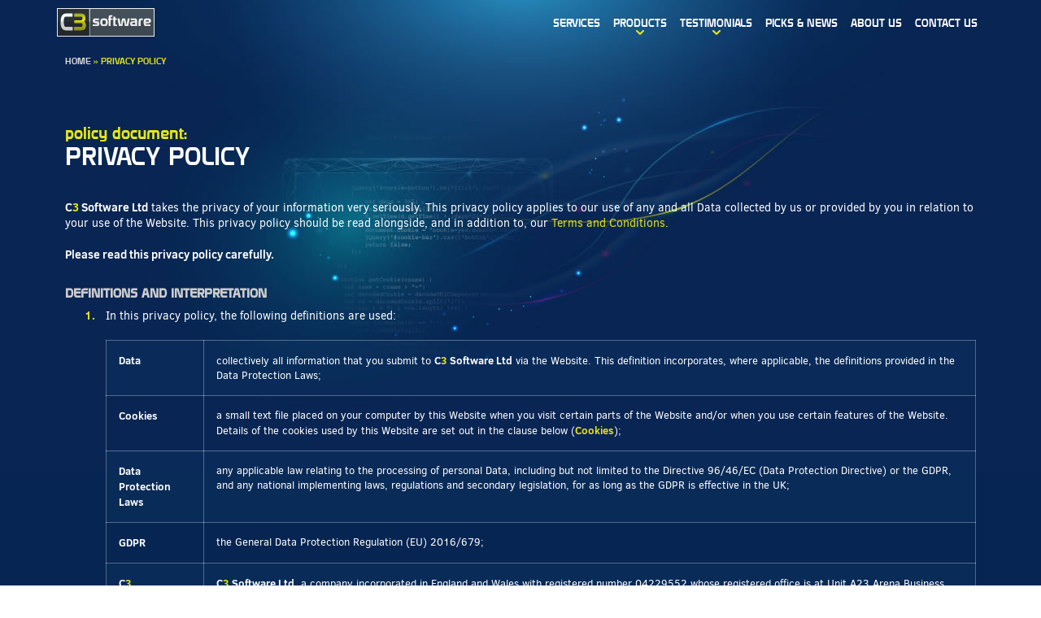

--- FILE ---
content_type: text/html; charset=UTF-8
request_url: https://www.c3software.co.uk/privacy-policy/
body_size: 81636
content:
<!doctype html>
<html lang="en-GB">
<head>
	<meta charset="UTF-8">
	<meta name="viewport" content="width=device-width, initial-scale=1">
	<link rel="profile" href="https://gmpg.org/xfn/11">
	
	<!-- fullstory.js -->
	<script> 
		window['_fs_debug'] = false; 
		window['_fs_host'] = 'fullstory.com'; 
		window['_fs_script'] = 'edge.fullstory.com/s/fs.js'; 
		window['_fs_org'] = '12R7R8'; 
		window['_fs_namespace'] = 'FullStory'; 
		(function(m,n,e,t,l,o,g,y){ if (e in m) {if(m.console && m.console.log) { m.console.log('FullStory namespace conflict. Please set window["_fs_namespace"].');} return;} g=m[e]=function(a,b,s){g.q?g.q.push([a,b,s]):g._api(a,b,s);};g.q=[]; o=n.createElement(t);o.async=1;o.crossOrigin='anonymous';o.src='https://'+_fs_script; y=n.getElementsByTagName(t)[0];y.parentNode.insertBefore(o,y); g.identify=function(i,v,s){g(l,{uid:i},s);if(v)g(l,v,s)};g.setUserVars=function(v,s){g(l,v,s)};g.event=function(i,v,s){g('event',{n:i,p:v},s)}; g.anonymize=function(){g.identify(!!0)}; g.shutdown=function(){g("rec",!1)};g.restart=function(){g("rec",!0)}; g.log = function(a,b){g("log",[a,b])}; g.consent=function(a){g("consent",!arguments.length||a)}; g.identifyAccount=function(i,v){o='account';v=v||{};v.acctId=i;g(o,v)}; g.clearUserCookie=function(){}; g.setVars=function(n, p){g('setVars',[n,p]);}; g._w={};y='XMLHttpRequest';g._w[y]=m[y];y='fetch';g._w[y]=m[y]; if(m[y])m[y]=function(){return g._w[y].apply(this,arguments)}; g._v="1.3.0"; })(window,document,window['_fs_namespace'],'script','user'); 
	</script>
	
	<meta name='robots' content='index, follow, max-image-preview:large, max-snippet:-1, max-video-preview:-1' />

<!-- Google Tag Manager for WordPress by gtm4wp.com -->
<script data-cfasync="false" data-pagespeed-no-defer>
	var gtm4wp_datalayer_name = "dataLayer";
	var dataLayer = dataLayer || [];
</script>
<!-- End Google Tag Manager for WordPress by gtm4wp.com -->
	<title>Privacy Policy - c3software.co.uk</title>
	<link rel="canonical" href="https://www.c3software.co.uk/privacy-policy/" />
	<meta property="og:locale" content="en_GB" />
	<meta property="og:type" content="article" />
	<meta property="og:title" content="Privacy Policy - c3software.co.uk" />
	<meta property="og:description" content="Policy Document: Privacy Policy C3 Software Ltd takes the privacy of your information very seriously. This privacy policy applies to our use of any and all Data collected by us or provided by you in relation to your use of the Website. This privacy policy should be read alongside, and in addition to, our Terms [&hellip;]" />
	<meta property="og:url" content="https://www.c3software.co.uk/privacy-policy/" />
	<meta property="og:site_name" content="c3software.co.uk" />
	<meta property="article:modified_time" content="2023-07-26T09:30:22+00:00" />
	<meta name="twitter:card" content="summary_large_image" />
	<meta name="twitter:label1" content="Estimated reading time" />
	<meta name="twitter:data1" content="13 minutes" />
	<script type="application/ld+json" class="yoast-schema-graph">{"@context":"https://schema.org","@graph":[{"@type":"WebPage","@id":"https://www.c3software.co.uk/privacy-policy/","url":"https://www.c3software.co.uk/privacy-policy/","name":"Privacy Policy - c3software.co.uk","isPartOf":{"@id":"https://www.c3software.co.uk/#website"},"datePublished":"2020-03-14T11:29:47+00:00","dateModified":"2023-07-26T09:30:22+00:00","breadcrumb":{"@id":"https://www.c3software.co.uk/privacy-policy/#breadcrumb"},"inLanguage":"en-GB","potentialAction":[{"@type":"ReadAction","target":["https://www.c3software.co.uk/privacy-policy/"]}]},{"@type":"BreadcrumbList","@id":"https://www.c3software.co.uk/privacy-policy/#breadcrumb","itemListElement":[{"@type":"ListItem","position":1,"name":"Home","item":"https://www.c3software.co.uk/"},{"@type":"ListItem","position":2,"name":"Privacy Policy"}]},{"@type":"WebSite","@id":"https://www.c3software.co.uk/#website","url":"https://www.c3software.co.uk/","name":"c3software.co.uk","description":"C3 Software","potentialAction":[{"@type":"SearchAction","target":{"@type":"EntryPoint","urlTemplate":"https://www.c3software.co.uk/?s={search_term_string}"},"query-input":"required name=search_term_string"}],"inLanguage":"en-GB"}]}</script>


<link rel='dns-prefetch' href='//maxcdn.bootstrapcdn.com' />
<link rel="alternate" type="application/rss+xml" title="c3software.co.uk &raquo; Feed" href="https://www.c3software.co.uk/feed/" />
<link rel="alternate" type="application/rss+xml" title="c3software.co.uk &raquo; Comments Feed" href="https://www.c3software.co.uk/comments/feed/" />
<script>
window._wpemojiSettings = {"baseUrl":"https:\/\/s.w.org\/images\/core\/emoji\/14.0.0\/72x72\/","ext":".png","svgUrl":"https:\/\/s.w.org\/images\/core\/emoji\/14.0.0\/svg\/","svgExt":".svg","source":{"concatemoji":"https:\/\/www.c3software.co.uk\/wp-includes\/js\/wp-emoji-release.min.js?ver=6.2.8"}};
/*! This file is auto-generated */
!function(e,a,t){var n,r,o,i=a.createElement("canvas"),p=i.getContext&&i.getContext("2d");function s(e,t){p.clearRect(0,0,i.width,i.height),p.fillText(e,0,0);e=i.toDataURL();return p.clearRect(0,0,i.width,i.height),p.fillText(t,0,0),e===i.toDataURL()}function c(e){var t=a.createElement("script");t.src=e,t.defer=t.type="text/javascript",a.getElementsByTagName("head")[0].appendChild(t)}for(o=Array("flag","emoji"),t.supports={everything:!0,everythingExceptFlag:!0},r=0;r<o.length;r++)t.supports[o[r]]=function(e){if(p&&p.fillText)switch(p.textBaseline="top",p.font="600 32px Arial",e){case"flag":return s("\ud83c\udff3\ufe0f\u200d\u26a7\ufe0f","\ud83c\udff3\ufe0f\u200b\u26a7\ufe0f")?!1:!s("\ud83c\uddfa\ud83c\uddf3","\ud83c\uddfa\u200b\ud83c\uddf3")&&!s("\ud83c\udff4\udb40\udc67\udb40\udc62\udb40\udc65\udb40\udc6e\udb40\udc67\udb40\udc7f","\ud83c\udff4\u200b\udb40\udc67\u200b\udb40\udc62\u200b\udb40\udc65\u200b\udb40\udc6e\u200b\udb40\udc67\u200b\udb40\udc7f");case"emoji":return!s("\ud83e\udef1\ud83c\udffb\u200d\ud83e\udef2\ud83c\udfff","\ud83e\udef1\ud83c\udffb\u200b\ud83e\udef2\ud83c\udfff")}return!1}(o[r]),t.supports.everything=t.supports.everything&&t.supports[o[r]],"flag"!==o[r]&&(t.supports.everythingExceptFlag=t.supports.everythingExceptFlag&&t.supports[o[r]]);t.supports.everythingExceptFlag=t.supports.everythingExceptFlag&&!t.supports.flag,t.DOMReady=!1,t.readyCallback=function(){t.DOMReady=!0},t.supports.everything||(n=function(){t.readyCallback()},a.addEventListener?(a.addEventListener("DOMContentLoaded",n,!1),e.addEventListener("load",n,!1)):(e.attachEvent("onload",n),a.attachEvent("onreadystatechange",function(){"complete"===a.readyState&&t.readyCallback()})),(e=t.source||{}).concatemoji?c(e.concatemoji):e.wpemoji&&e.twemoji&&(c(e.twemoji),c(e.wpemoji)))}(window,document,window._wpemojiSettings);
</script>
<style>
img.wp-smiley,
img.emoji {
	display: inline !important;
	border: none !important;
	box-shadow: none !important;
	height: 1em !important;
	width: 1em !important;
	margin: 0 0.07em !important;
	vertical-align: -0.1em !important;
	background: none !important;
	padding: 0 !important;
}
</style>
	<link rel='stylesheet' id='wp-block-library-css' href='https://www.c3software.co.uk/wp-includes/css/dist/block-library/style.min.css?ver=6.2.8' media='all' />
<link rel='stylesheet' id='classic-theme-styles-css' href='https://www.c3software.co.uk/wp-includes/css/classic-themes.min.css?ver=6.2.8' media='all' />
<style id='global-styles-inline-css'>
body{--wp--preset--color--black: #000000;--wp--preset--color--cyan-bluish-gray: #abb8c3;--wp--preset--color--white: #ffffff;--wp--preset--color--pale-pink: #f78da7;--wp--preset--color--vivid-red: #cf2e2e;--wp--preset--color--luminous-vivid-orange: #ff6900;--wp--preset--color--luminous-vivid-amber: #fcb900;--wp--preset--color--light-green-cyan: #7bdcb5;--wp--preset--color--vivid-green-cyan: #00d084;--wp--preset--color--pale-cyan-blue: #8ed1fc;--wp--preset--color--vivid-cyan-blue: #0693e3;--wp--preset--color--vivid-purple: #9b51e0;--wp--preset--gradient--vivid-cyan-blue-to-vivid-purple: linear-gradient(135deg,rgba(6,147,227,1) 0%,rgb(155,81,224) 100%);--wp--preset--gradient--light-green-cyan-to-vivid-green-cyan: linear-gradient(135deg,rgb(122,220,180) 0%,rgb(0,208,130) 100%);--wp--preset--gradient--luminous-vivid-amber-to-luminous-vivid-orange: linear-gradient(135deg,rgba(252,185,0,1) 0%,rgba(255,105,0,1) 100%);--wp--preset--gradient--luminous-vivid-orange-to-vivid-red: linear-gradient(135deg,rgba(255,105,0,1) 0%,rgb(207,46,46) 100%);--wp--preset--gradient--very-light-gray-to-cyan-bluish-gray: linear-gradient(135deg,rgb(238,238,238) 0%,rgb(169,184,195) 100%);--wp--preset--gradient--cool-to-warm-spectrum: linear-gradient(135deg,rgb(74,234,220) 0%,rgb(151,120,209) 20%,rgb(207,42,186) 40%,rgb(238,44,130) 60%,rgb(251,105,98) 80%,rgb(254,248,76) 100%);--wp--preset--gradient--blush-light-purple: linear-gradient(135deg,rgb(255,206,236) 0%,rgb(152,150,240) 100%);--wp--preset--gradient--blush-bordeaux: linear-gradient(135deg,rgb(254,205,165) 0%,rgb(254,45,45) 50%,rgb(107,0,62) 100%);--wp--preset--gradient--luminous-dusk: linear-gradient(135deg,rgb(255,203,112) 0%,rgb(199,81,192) 50%,rgb(65,88,208) 100%);--wp--preset--gradient--pale-ocean: linear-gradient(135deg,rgb(255,245,203) 0%,rgb(182,227,212) 50%,rgb(51,167,181) 100%);--wp--preset--gradient--electric-grass: linear-gradient(135deg,rgb(202,248,128) 0%,rgb(113,206,126) 100%);--wp--preset--gradient--midnight: linear-gradient(135deg,rgb(2,3,129) 0%,rgb(40,116,252) 100%);--wp--preset--duotone--dark-grayscale: url('#wp-duotone-dark-grayscale');--wp--preset--duotone--grayscale: url('#wp-duotone-grayscale');--wp--preset--duotone--purple-yellow: url('#wp-duotone-purple-yellow');--wp--preset--duotone--blue-red: url('#wp-duotone-blue-red');--wp--preset--duotone--midnight: url('#wp-duotone-midnight');--wp--preset--duotone--magenta-yellow: url('#wp-duotone-magenta-yellow');--wp--preset--duotone--purple-green: url('#wp-duotone-purple-green');--wp--preset--duotone--blue-orange: url('#wp-duotone-blue-orange');--wp--preset--font-size--small: 13px;--wp--preset--font-size--medium: 20px;--wp--preset--font-size--large: 36px;--wp--preset--font-size--x-large: 42px;--wp--preset--spacing--20: 0.44rem;--wp--preset--spacing--30: 0.67rem;--wp--preset--spacing--40: 1rem;--wp--preset--spacing--50: 1.5rem;--wp--preset--spacing--60: 2.25rem;--wp--preset--spacing--70: 3.38rem;--wp--preset--spacing--80: 5.06rem;--wp--preset--shadow--natural: 6px 6px 9px rgba(0, 0, 0, 0.2);--wp--preset--shadow--deep: 12px 12px 50px rgba(0, 0, 0, 0.4);--wp--preset--shadow--sharp: 6px 6px 0px rgba(0, 0, 0, 0.2);--wp--preset--shadow--outlined: 6px 6px 0px -3px rgba(255, 255, 255, 1), 6px 6px rgba(0, 0, 0, 1);--wp--preset--shadow--crisp: 6px 6px 0px rgba(0, 0, 0, 1);}:where(.is-layout-flex){gap: 0.5em;}body .is-layout-flow > .alignleft{float: left;margin-inline-start: 0;margin-inline-end: 2em;}body .is-layout-flow > .alignright{float: right;margin-inline-start: 2em;margin-inline-end: 0;}body .is-layout-flow > .aligncenter{margin-left: auto !important;margin-right: auto !important;}body .is-layout-constrained > .alignleft{float: left;margin-inline-start: 0;margin-inline-end: 2em;}body .is-layout-constrained > .alignright{float: right;margin-inline-start: 2em;margin-inline-end: 0;}body .is-layout-constrained > .aligncenter{margin-left: auto !important;margin-right: auto !important;}body .is-layout-constrained > :where(:not(.alignleft):not(.alignright):not(.alignfull)){max-width: var(--wp--style--global--content-size);margin-left: auto !important;margin-right: auto !important;}body .is-layout-constrained > .alignwide{max-width: var(--wp--style--global--wide-size);}body .is-layout-flex{display: flex;}body .is-layout-flex{flex-wrap: wrap;align-items: center;}body .is-layout-flex > *{margin: 0;}:where(.wp-block-columns.is-layout-flex){gap: 2em;}.has-black-color{color: var(--wp--preset--color--black) !important;}.has-cyan-bluish-gray-color{color: var(--wp--preset--color--cyan-bluish-gray) !important;}.has-white-color{color: var(--wp--preset--color--white) !important;}.has-pale-pink-color{color: var(--wp--preset--color--pale-pink) !important;}.has-vivid-red-color{color: var(--wp--preset--color--vivid-red) !important;}.has-luminous-vivid-orange-color{color: var(--wp--preset--color--luminous-vivid-orange) !important;}.has-luminous-vivid-amber-color{color: var(--wp--preset--color--luminous-vivid-amber) !important;}.has-light-green-cyan-color{color: var(--wp--preset--color--light-green-cyan) !important;}.has-vivid-green-cyan-color{color: var(--wp--preset--color--vivid-green-cyan) !important;}.has-pale-cyan-blue-color{color: var(--wp--preset--color--pale-cyan-blue) !important;}.has-vivid-cyan-blue-color{color: var(--wp--preset--color--vivid-cyan-blue) !important;}.has-vivid-purple-color{color: var(--wp--preset--color--vivid-purple) !important;}.has-black-background-color{background-color: var(--wp--preset--color--black) !important;}.has-cyan-bluish-gray-background-color{background-color: var(--wp--preset--color--cyan-bluish-gray) !important;}.has-white-background-color{background-color: var(--wp--preset--color--white) !important;}.has-pale-pink-background-color{background-color: var(--wp--preset--color--pale-pink) !important;}.has-vivid-red-background-color{background-color: var(--wp--preset--color--vivid-red) !important;}.has-luminous-vivid-orange-background-color{background-color: var(--wp--preset--color--luminous-vivid-orange) !important;}.has-luminous-vivid-amber-background-color{background-color: var(--wp--preset--color--luminous-vivid-amber) !important;}.has-light-green-cyan-background-color{background-color: var(--wp--preset--color--light-green-cyan) !important;}.has-vivid-green-cyan-background-color{background-color: var(--wp--preset--color--vivid-green-cyan) !important;}.has-pale-cyan-blue-background-color{background-color: var(--wp--preset--color--pale-cyan-blue) !important;}.has-vivid-cyan-blue-background-color{background-color: var(--wp--preset--color--vivid-cyan-blue) !important;}.has-vivid-purple-background-color{background-color: var(--wp--preset--color--vivid-purple) !important;}.has-black-border-color{border-color: var(--wp--preset--color--black) !important;}.has-cyan-bluish-gray-border-color{border-color: var(--wp--preset--color--cyan-bluish-gray) !important;}.has-white-border-color{border-color: var(--wp--preset--color--white) !important;}.has-pale-pink-border-color{border-color: var(--wp--preset--color--pale-pink) !important;}.has-vivid-red-border-color{border-color: var(--wp--preset--color--vivid-red) !important;}.has-luminous-vivid-orange-border-color{border-color: var(--wp--preset--color--luminous-vivid-orange) !important;}.has-luminous-vivid-amber-border-color{border-color: var(--wp--preset--color--luminous-vivid-amber) !important;}.has-light-green-cyan-border-color{border-color: var(--wp--preset--color--light-green-cyan) !important;}.has-vivid-green-cyan-border-color{border-color: var(--wp--preset--color--vivid-green-cyan) !important;}.has-pale-cyan-blue-border-color{border-color: var(--wp--preset--color--pale-cyan-blue) !important;}.has-vivid-cyan-blue-border-color{border-color: var(--wp--preset--color--vivid-cyan-blue) !important;}.has-vivid-purple-border-color{border-color: var(--wp--preset--color--vivid-purple) !important;}.has-vivid-cyan-blue-to-vivid-purple-gradient-background{background: var(--wp--preset--gradient--vivid-cyan-blue-to-vivid-purple) !important;}.has-light-green-cyan-to-vivid-green-cyan-gradient-background{background: var(--wp--preset--gradient--light-green-cyan-to-vivid-green-cyan) !important;}.has-luminous-vivid-amber-to-luminous-vivid-orange-gradient-background{background: var(--wp--preset--gradient--luminous-vivid-amber-to-luminous-vivid-orange) !important;}.has-luminous-vivid-orange-to-vivid-red-gradient-background{background: var(--wp--preset--gradient--luminous-vivid-orange-to-vivid-red) !important;}.has-very-light-gray-to-cyan-bluish-gray-gradient-background{background: var(--wp--preset--gradient--very-light-gray-to-cyan-bluish-gray) !important;}.has-cool-to-warm-spectrum-gradient-background{background: var(--wp--preset--gradient--cool-to-warm-spectrum) !important;}.has-blush-light-purple-gradient-background{background: var(--wp--preset--gradient--blush-light-purple) !important;}.has-blush-bordeaux-gradient-background{background: var(--wp--preset--gradient--blush-bordeaux) !important;}.has-luminous-dusk-gradient-background{background: var(--wp--preset--gradient--luminous-dusk) !important;}.has-pale-ocean-gradient-background{background: var(--wp--preset--gradient--pale-ocean) !important;}.has-electric-grass-gradient-background{background: var(--wp--preset--gradient--electric-grass) !important;}.has-midnight-gradient-background{background: var(--wp--preset--gradient--midnight) !important;}.has-small-font-size{font-size: var(--wp--preset--font-size--small) !important;}.has-medium-font-size{font-size: var(--wp--preset--font-size--medium) !important;}.has-large-font-size{font-size: var(--wp--preset--font-size--large) !important;}.has-x-large-font-size{font-size: var(--wp--preset--font-size--x-large) !important;}
.wp-block-navigation a:where(:not(.wp-element-button)){color: inherit;}
:where(.wp-block-columns.is-layout-flex){gap: 2em;}
.wp-block-pullquote{font-size: 1.5em;line-height: 1.6;}
</style>
<link rel='stylesheet' id='cff-css' href='https://www.c3software.co.uk/wp-content/plugins/custom-facebook-feed-pro/assets/css/cff-style.css?ver=3.19.4' media='all' />
<link rel='stylesheet' id='sb-font-awesome-css' href='https://maxcdn.bootstrapcdn.com/font-awesome/4.7.0/css/font-awesome.min.css?ver=6.2.8' media='all' />
<link rel='stylesheet' id='hello-elementor-css' href='https://www.c3software.co.uk/wp-content/themes/hello-elementor/style.min.css?ver=2.8.1' media='all' />
<link rel='stylesheet' id='hello-elementor-theme-style-css' href='https://www.c3software.co.uk/wp-content/themes/hello-elementor/theme.min.css?ver=2.8.1' media='all' />
<link rel='stylesheet' id='elementor-icons-css' href='https://www.c3software.co.uk/wp-content/plugins/elementor/assets/lib/eicons/css/elementor-icons.min.css?ver=5.9.1' media='all' />
<link rel='stylesheet' id='elementor-animations-css' href='https://www.c3software.co.uk/wp-content/plugins/elementor/assets/lib/animations/animations.min.css?ver=3.0.8.1' media='all' />
<link rel='stylesheet' id='elementor-frontend-legacy-css' href='https://www.c3software.co.uk/wp-content/plugins/elementor/assets/css/frontend-legacy.min.css?ver=3.0.8.1' media='all' />
<link rel='stylesheet' id='elementor-frontend-css' href='https://www.c3software.co.uk/wp-content/plugins/elementor/assets/css/frontend.min.css?ver=3.0.8.1' media='all' />
<link rel='stylesheet' id='elementor-post-42-css' href='https://www.c3software.co.uk/wp-content/uploads/elementor/css/post-42.css?ver=1689792812' media='all' />
<link rel='stylesheet' id='elementor-pro-css' href='https://www.c3software.co.uk/wp-content/plugins/elementor-pro.2.8.3/assets/css/frontend.min.css?ver=2.8.3' media='all' />
<link rel='stylesheet' id='elementor-post-3-css' href='https://www.c3software.co.uk/wp-content/uploads/elementor/css/post-3.css?ver=1689841250' media='all' />
<link rel='stylesheet' id='elementor-post-1945-css' href='https://www.c3software.co.uk/wp-content/uploads/elementor/css/post-1945.css?ver=1715161053' media='all' />
<link rel='stylesheet' id='elementor-post-1933-css' href='https://www.c3software.co.uk/wp-content/uploads/elementor/css/post-1933.css?ver=1689791892' media='all' />
<link rel='stylesheet' id='hello-elementor-child-style-css' href='https://www.c3software.co.uk/wp-content/themes/hello-elementor-child/style.css?ver=2.0.0' media='all' />
<link rel='stylesheet' id='google-fonts-1-css' href='https://fonts.googleapis.com/css?family=Roboto%3A100%2C100italic%2C200%2C200italic%2C300%2C300italic%2C400%2C400italic%2C500%2C500italic%2C600%2C600italic%2C700%2C700italic%2C800%2C800italic%2C900%2C900italic%7CRoboto+Slab%3A100%2C100italic%2C200%2C200italic%2C300%2C300italic%2C400%2C400italic%2C500%2C500italic%2C600%2C600italic%2C700%2C700italic%2C800%2C800italic%2C900%2C900italic&#038;ver=6.2.8' media='all' />
<script src='https://www.c3software.co.uk/wp-includes/js/jquery/jquery.min.js?ver=3.6.4' id='jquery-core-js'></script>
<script src='https://www.c3software.co.uk/wp-includes/js/jquery/jquery-migrate.min.js?ver=3.4.0' id='jquery-migrate-js'></script>
<link rel="https://api.w.org/" href="https://www.c3software.co.uk/wp-json/" /><link rel="alternate" type="application/json" href="https://www.c3software.co.uk/wp-json/wp/v2/pages/3" /><link rel="EditURI" type="application/rsd+xml" title="RSD" href="https://www.c3software.co.uk/xmlrpc.php?rsd" />
<link rel="wlwmanifest" type="application/wlwmanifest+xml" href="https://www.c3software.co.uk/wp-includes/wlwmanifest.xml" />
<meta name="generator" content="WordPress 6.2.8" />
<link rel='shortlink' href='https://www.c3software.co.uk/?p=3' />

			<!-- Global site tag (gtag.js) - Google Analytics -->
			<script async src="https://www.googletagmanager.com/gtag/js?id=UA-925803-10"></script>
			<script>
				window.dataLayer = window.dataLayer || [];
				function gtag(){dataLayer.push(arguments);}
				gtag('js', new Date());
				gtag( 'config', 'UA-925803-10' );
			</script>

			<!-- Custom Facebook Feed Custom CSS -->
<style type="text/css">
.cff-item {
  background: rgba(8,38,83,0.5) !important;
  border: 1px solid rgba(255,255,255,0.2) !important;
}
.cff-page-name {
 font-family: 'Domyouji', sans-serif;
 letter-spacing: 1px;
 font-weight: normal !important;
 font-size: 12px;
}
.cff-story {
  font-family: 'Clear Sans';
 letter-spacing: 0;
}

@media (max-width: 780px)
{
 .cff-item {
    margin-left: 0 !important;
    margin-right: 0 !important;
}
}
</style>
<!-- Custom Facebook Feed JS vars -->
<script type="text/javascript">
var cffsiteurl = "https://www.c3software.co.uk/wp-content/plugins";
var cffajaxurl = "https://www.c3software.co.uk/wp-admin/admin-ajax.php";


var cfflinkhashtags = "true";
</script>

<!-- Google Tag Manager for WordPress by gtm4wp.com -->
<!-- GTM Container placement set to footer -->
<script data-cfasync="false" data-pagespeed-no-defer type="text/javascript">
	var dataLayer_content = {"pageTitle":"Privacy Policy - c3software.co.uk","pagePostType":"page","pagePostType2":"single-page"};
	dataLayer.push( dataLayer_content );
</script>
<script data-cfasync="false">
(function(w,d,s,l,i){w[l]=w[l]||[];w[l].push({'gtm.start':
new Date().getTime(),event:'gtm.js'});var f=d.getElementsByTagName(s)[0],
j=d.createElement(s),dl=l!='dataLayer'?'&l='+l:'';j.async=true;j.src=
'//www.googletagmanager.com/gtm.'+'js?id='+i+dl;f.parentNode.insertBefore(j,f);
})(window,document,'script','dataLayer','GTM-TKQ5G7V');
</script>
<!-- End Google Tag Manager -->
<!-- End Google Tag Manager for WordPress by gtm4wp.com --><link rel="icon" href="https://www.c3software.co.uk/wp-content/uploads/2020/03/cropped-c3-software-favicon-32x32.png" sizes="32x32" />
<link rel="icon" href="https://www.c3software.co.uk/wp-content/uploads/2020/03/cropped-c3-software-favicon-192x192.png" sizes="192x192" />
<link rel="apple-touch-icon" href="https://www.c3software.co.uk/wp-content/uploads/2020/03/cropped-c3-software-favicon-180x180.png" />
<meta name="msapplication-TileImage" content="https://www.c3software.co.uk/wp-content/uploads/2020/03/cropped-c3-software-favicon-270x270.png" />
		<style id="wp-custom-css">
			body {
	min-height: 100vh;
}		</style>
		</head>
<body class="privacy-policy page-template page-template-elementor_header_footer page page-id-3 elementor-default elementor-template-full-width elementor-kit-42 elementor-page elementor-page-3">

<svg xmlns="http://www.w3.org/2000/svg" viewBox="0 0 0 0" width="0" height="0" focusable="false" role="none" style="visibility: hidden; position: absolute; left: -9999px; overflow: hidden;" ><defs><filter id="wp-duotone-dark-grayscale"><feColorMatrix color-interpolation-filters="sRGB" type="matrix" values=" .299 .587 .114 0 0 .299 .587 .114 0 0 .299 .587 .114 0 0 .299 .587 .114 0 0 " /><feComponentTransfer color-interpolation-filters="sRGB" ><feFuncR type="table" tableValues="0 0.49803921568627" /><feFuncG type="table" tableValues="0 0.49803921568627" /><feFuncB type="table" tableValues="0 0.49803921568627" /><feFuncA type="table" tableValues="1 1" /></feComponentTransfer><feComposite in2="SourceGraphic" operator="in" /></filter></defs></svg><svg xmlns="http://www.w3.org/2000/svg" viewBox="0 0 0 0" width="0" height="0" focusable="false" role="none" style="visibility: hidden; position: absolute; left: -9999px; overflow: hidden;" ><defs><filter id="wp-duotone-grayscale"><feColorMatrix color-interpolation-filters="sRGB" type="matrix" values=" .299 .587 .114 0 0 .299 .587 .114 0 0 .299 .587 .114 0 0 .299 .587 .114 0 0 " /><feComponentTransfer color-interpolation-filters="sRGB" ><feFuncR type="table" tableValues="0 1" /><feFuncG type="table" tableValues="0 1" /><feFuncB type="table" tableValues="0 1" /><feFuncA type="table" tableValues="1 1" /></feComponentTransfer><feComposite in2="SourceGraphic" operator="in" /></filter></defs></svg><svg xmlns="http://www.w3.org/2000/svg" viewBox="0 0 0 0" width="0" height="0" focusable="false" role="none" style="visibility: hidden; position: absolute; left: -9999px; overflow: hidden;" ><defs><filter id="wp-duotone-purple-yellow"><feColorMatrix color-interpolation-filters="sRGB" type="matrix" values=" .299 .587 .114 0 0 .299 .587 .114 0 0 .299 .587 .114 0 0 .299 .587 .114 0 0 " /><feComponentTransfer color-interpolation-filters="sRGB" ><feFuncR type="table" tableValues="0.54901960784314 0.98823529411765" /><feFuncG type="table" tableValues="0 1" /><feFuncB type="table" tableValues="0.71764705882353 0.25490196078431" /><feFuncA type="table" tableValues="1 1" /></feComponentTransfer><feComposite in2="SourceGraphic" operator="in" /></filter></defs></svg><svg xmlns="http://www.w3.org/2000/svg" viewBox="0 0 0 0" width="0" height="0" focusable="false" role="none" style="visibility: hidden; position: absolute; left: -9999px; overflow: hidden;" ><defs><filter id="wp-duotone-blue-red"><feColorMatrix color-interpolation-filters="sRGB" type="matrix" values=" .299 .587 .114 0 0 .299 .587 .114 0 0 .299 .587 .114 0 0 .299 .587 .114 0 0 " /><feComponentTransfer color-interpolation-filters="sRGB" ><feFuncR type="table" tableValues="0 1" /><feFuncG type="table" tableValues="0 0.27843137254902" /><feFuncB type="table" tableValues="0.5921568627451 0.27843137254902" /><feFuncA type="table" tableValues="1 1" /></feComponentTransfer><feComposite in2="SourceGraphic" operator="in" /></filter></defs></svg><svg xmlns="http://www.w3.org/2000/svg" viewBox="0 0 0 0" width="0" height="0" focusable="false" role="none" style="visibility: hidden; position: absolute; left: -9999px; overflow: hidden;" ><defs><filter id="wp-duotone-midnight"><feColorMatrix color-interpolation-filters="sRGB" type="matrix" values=" .299 .587 .114 0 0 .299 .587 .114 0 0 .299 .587 .114 0 0 .299 .587 .114 0 0 " /><feComponentTransfer color-interpolation-filters="sRGB" ><feFuncR type="table" tableValues="0 0" /><feFuncG type="table" tableValues="0 0.64705882352941" /><feFuncB type="table" tableValues="0 1" /><feFuncA type="table" tableValues="1 1" /></feComponentTransfer><feComposite in2="SourceGraphic" operator="in" /></filter></defs></svg><svg xmlns="http://www.w3.org/2000/svg" viewBox="0 0 0 0" width="0" height="0" focusable="false" role="none" style="visibility: hidden; position: absolute; left: -9999px; overflow: hidden;" ><defs><filter id="wp-duotone-magenta-yellow"><feColorMatrix color-interpolation-filters="sRGB" type="matrix" values=" .299 .587 .114 0 0 .299 .587 .114 0 0 .299 .587 .114 0 0 .299 .587 .114 0 0 " /><feComponentTransfer color-interpolation-filters="sRGB" ><feFuncR type="table" tableValues="0.78039215686275 1" /><feFuncG type="table" tableValues="0 0.94901960784314" /><feFuncB type="table" tableValues="0.35294117647059 0.47058823529412" /><feFuncA type="table" tableValues="1 1" /></feComponentTransfer><feComposite in2="SourceGraphic" operator="in" /></filter></defs></svg><svg xmlns="http://www.w3.org/2000/svg" viewBox="0 0 0 0" width="0" height="0" focusable="false" role="none" style="visibility: hidden; position: absolute; left: -9999px; overflow: hidden;" ><defs><filter id="wp-duotone-purple-green"><feColorMatrix color-interpolation-filters="sRGB" type="matrix" values=" .299 .587 .114 0 0 .299 .587 .114 0 0 .299 .587 .114 0 0 .299 .587 .114 0 0 " /><feComponentTransfer color-interpolation-filters="sRGB" ><feFuncR type="table" tableValues="0.65098039215686 0.40392156862745" /><feFuncG type="table" tableValues="0 1" /><feFuncB type="table" tableValues="0.44705882352941 0.4" /><feFuncA type="table" tableValues="1 1" /></feComponentTransfer><feComposite in2="SourceGraphic" operator="in" /></filter></defs></svg><svg xmlns="http://www.w3.org/2000/svg" viewBox="0 0 0 0" width="0" height="0" focusable="false" role="none" style="visibility: hidden; position: absolute; left: -9999px; overflow: hidden;" ><defs><filter id="wp-duotone-blue-orange"><feColorMatrix color-interpolation-filters="sRGB" type="matrix" values=" .299 .587 .114 0 0 .299 .587 .114 0 0 .299 .587 .114 0 0 .299 .587 .114 0 0 " /><feComponentTransfer color-interpolation-filters="sRGB" ><feFuncR type="table" tableValues="0.098039215686275 1" /><feFuncG type="table" tableValues="0 0.66274509803922" /><feFuncB type="table" tableValues="0.84705882352941 0.41960784313725" /><feFuncA type="table" tableValues="1 1" /></feComponentTransfer><feComposite in2="SourceGraphic" operator="in" /></filter></defs></svg>
<a class="skip-link screen-reader-text" href="#content">Skip to content</a>

		<div data-elementor-type="header" data-elementor-id="1945" class="elementor elementor-1945 elementor-location-header" data-elementor-settings="[]">
						<div class="elementor-inner">
							<div class="elementor-section-wrap">
							<section class="elementor-section elementor-top-section elementor-element elementor-element-021d877 elementor-section-boxed elementor-section-height-default elementor-section-height-default" data-id="021d877" data-element_type="section" id="nav-bar" data-settings="{&quot;background_background&quot;:&quot;classic&quot;,&quot;sticky&quot;:&quot;top&quot;,&quot;sticky_effects_offset&quot;:80,&quot;sticky_on&quot;:[&quot;desktop&quot;,&quot;tablet&quot;,&quot;mobile&quot;],&quot;sticky_offset&quot;:0}">
						<div class="elementor-container elementor-column-gap-no">
							<div class="elementor-row">
					<div class="elementor-column elementor-col-50 elementor-top-column elementor-element elementor-element-50bafb9" data-id="50bafb9" data-element_type="column">
			<div class="elementor-column-wrap elementor-element-populated">
							<div class="elementor-widget-wrap">
						<div class="elementor-element elementor-element-d61c390 elementor-widget__width-auto elementor-widget elementor-widget-image" data-id="d61c390" data-element_type="widget" data-widget_type="image.default">
				<div class="elementor-widget-container">
					<div class="elementor-image">
											<a href="https://www.c3software.co.uk">
							<img width="800" height="234" src="https://www.c3software.co.uk/wp-content/uploads/2023/07/c3-software-logo-wide-RGB.svg" class="attachment-large size-large" alt="C3 Software" decoding="async" loading="lazy" />								</a>
											</div>
				</div>
				</div>
						</div>
					</div>
		</div>
				<div class="elementor-column elementor-col-50 elementor-top-column elementor-element elementor-element-a4a46df" data-id="a4a46df" data-element_type="column">
			<div class="elementor-column-wrap elementor-element-populated">
							<div class="elementor-widget-wrap">
						<div class="elementor-element elementor-element-51ab60f elementor-nav-menu--indicator-none elementor-nav-menu__align-right elementor-nav-menu--dropdown-none elementor-hidden-phone elementor-widget elementor-widget-nav-menu" data-id="51ab60f" data-element_type="widget" data-settings="{&quot;sticky_offset&quot;:5,&quot;sticky&quot;:&quot;top&quot;,&quot;layout&quot;:&quot;horizontal&quot;,&quot;sticky_on&quot;:[&quot;desktop&quot;,&quot;tablet&quot;,&quot;mobile&quot;],&quot;sticky_effects_offset&quot;:0}" data-widget_type="nav-menu.default">
				<div class="elementor-widget-container">
						<nav role="navigation" class="elementor-nav-menu--main elementor-nav-menu__container elementor-nav-menu--layout-horizontal e--pointer-underline e--animation-fade"><ul id="menu-1-51ab60f" class="elementor-nav-menu"><li class="menu-item menu-item-type-post_type menu-item-object-page menu-item-2237"><a href="https://www.c3software.co.uk/services/" class="elementor-item">Services</a></li>
<li class="menu-category menu-item menu-item-type-post_type menu-item-object-page menu-item-has-children menu-item-651"><a href="https://www.c3software.co.uk/products/" class="elementor-item">Products</a>
<ul class="sub-menu elementor-nav-menu--dropdown">
	<li class="menu-item menu-item-type-post_type menu-item-object-page menu-item-652"><a href="https://www.c3software.co.uk/products/waiverform/" class="elementor-sub-item">WaiverForm</a></li>
	<li class="menu-item menu-item-type-post_type menu-item-object-page menu-item-1865"><a href="https://www.c3software.co.uk/websitespellchecker" class="elementor-sub-item">WebSiteSpellChecker</a></li>
	<li class="menu-item menu-item-type-post_type menu-item-object-page menu-item-1227"><a href="https://www.c3software.co.uk/quikin/" class="elementor-sub-item">QuikIn</a></li>
</ul>
</li>
<li class="menu-category menu-item menu-item-type-post_type menu-item-object-page menu-item-has-children menu-item-48"><a href="https://www.c3software.co.uk/testimonials/" class="elementor-item">Testimonials</a>
<ul class="sub-menu elementor-nav-menu--dropdown">
	<li class="menu-item menu-item-type-post_type menu-item-object-page menu-item-787"><a href="https://www.c3software.co.uk/testimonials/bae-systems/" class="elementor-sub-item">BAE Systems</a></li>
	<li class="menu-item menu-item-type-post_type menu-item-object-page menu-item-50"><a href="https://www.c3software.co.uk/testimonials/the-play-inspection-company/" class="elementor-sub-item">The Play Inspection Company</a></li>
</ul>
</li>
<li class="menu-item menu-item-type-post_type menu-item-object-page menu-item-51"><a href="https://www.c3software.co.uk/news/" class="elementor-item">Picks &#038; News</a></li>
<li class="menu-item menu-item-type-post_type menu-item-object-page menu-item-2187"><a href="https://www.c3software.co.uk/about-us/" class="elementor-item">About us</a></li>
<li class="menu-contact menu-item menu-item-type-post_type menu-item-object-page menu-item-53"><a href="https://www.c3software.co.uk/contact-us/" class="elementor-item">Contact Us</a></li>
</ul></nav>
					<div class="elementor-menu-toggle" role="button" tabindex="0" aria-label="Menu Toggle" aria-expanded="false">
			<i class="eicon-menu-bar" aria-hidden="true"></i>
			<span class="elementor-screen-only">Menu</span>
		</div>
			<nav class="elementor-nav-menu--dropdown elementor-nav-menu__container" role="navigation" aria-hidden="true"><ul id="menu-2-51ab60f" class="elementor-nav-menu"><li class="menu-item menu-item-type-post_type menu-item-object-page menu-item-2237"><a href="https://www.c3software.co.uk/services/" class="elementor-item">Services</a></li>
<li class="menu-category menu-item menu-item-type-post_type menu-item-object-page menu-item-has-children menu-item-651"><a href="https://www.c3software.co.uk/products/" class="elementor-item">Products</a>
<ul class="sub-menu elementor-nav-menu--dropdown">
	<li class="menu-item menu-item-type-post_type menu-item-object-page menu-item-652"><a href="https://www.c3software.co.uk/products/waiverform/" class="elementor-sub-item">WaiverForm</a></li>
	<li class="menu-item menu-item-type-post_type menu-item-object-page menu-item-1865"><a href="https://www.c3software.co.uk/websitespellchecker" class="elementor-sub-item">WebSiteSpellChecker</a></li>
	<li class="menu-item menu-item-type-post_type menu-item-object-page menu-item-1227"><a href="https://www.c3software.co.uk/quikin/" class="elementor-sub-item">QuikIn</a></li>
</ul>
</li>
<li class="menu-category menu-item menu-item-type-post_type menu-item-object-page menu-item-has-children menu-item-48"><a href="https://www.c3software.co.uk/testimonials/" class="elementor-item">Testimonials</a>
<ul class="sub-menu elementor-nav-menu--dropdown">
	<li class="menu-item menu-item-type-post_type menu-item-object-page menu-item-787"><a href="https://www.c3software.co.uk/testimonials/bae-systems/" class="elementor-sub-item">BAE Systems</a></li>
	<li class="menu-item menu-item-type-post_type menu-item-object-page menu-item-50"><a href="https://www.c3software.co.uk/testimonials/the-play-inspection-company/" class="elementor-sub-item">The Play Inspection Company</a></li>
</ul>
</li>
<li class="menu-item menu-item-type-post_type menu-item-object-page menu-item-51"><a href="https://www.c3software.co.uk/news/" class="elementor-item">Picks &#038; News</a></li>
<li class="menu-item menu-item-type-post_type menu-item-object-page menu-item-2187"><a href="https://www.c3software.co.uk/about-us/" class="elementor-item">About us</a></li>
<li class="menu-contact menu-item menu-item-type-post_type menu-item-object-page menu-item-53"><a href="https://www.c3software.co.uk/contact-us/" class="elementor-item">Contact Us</a></li>
</ul></nav>
				</div>
				</div>
						</div>
					</div>
		</div>
								</div>
					</div>
		</section>
				<section class="elementor-section elementor-top-section elementor-element elementor-element-65d00b9 elementor-hidden-desktop elementor-hidden-tablet elementor-section-boxed elementor-section-height-default elementor-section-height-default" data-id="65d00b9" data-element_type="section">
						<div class="elementor-container elementor-column-gap-default">
							<div class="elementor-row">
					<div class="elementor-column elementor-col-100 elementor-top-column elementor-element elementor-element-7a97246" data-id="7a97246" data-element_type="column">
			<div class="elementor-column-wrap elementor-element-populated">
							<div class="elementor-widget-wrap">
						<div class="elementor-element elementor-element-b33d420 elementor-nav-menu--indicator-none elementor-fixed elementor-nav-menu__text-align-aside elementor-nav-menu--toggle elementor-nav-menu--burger elementor-widget elementor-widget-nav-menu" data-id="b33d420" data-element_type="widget" data-settings="{&quot;layout&quot;:&quot;dropdown&quot;,&quot;sticky&quot;:&quot;top&quot;,&quot;sticky_effects_offset&quot;:80,&quot;_position&quot;:&quot;fixed&quot;,&quot;toggle&quot;:&quot;burger&quot;,&quot;sticky_on&quot;:[&quot;desktop&quot;,&quot;tablet&quot;,&quot;mobile&quot;],&quot;sticky_offset&quot;:0}" data-widget_type="nav-menu.default">
				<div class="elementor-widget-container">
					<div class="elementor-menu-toggle" role="button" tabindex="0" aria-label="Menu Toggle" aria-expanded="false">
			<i class="eicon-menu-bar" aria-hidden="true"></i>
			<span class="elementor-screen-only">Menu</span>
		</div>
			<nav class="elementor-nav-menu--dropdown elementor-nav-menu__container" role="navigation" aria-hidden="true"><ul id="menu-2-b33d420" class="elementor-nav-menu"><li class="menu-item menu-item-type-post_type menu-item-object-page menu-item-2237"><a href="https://www.c3software.co.uk/services/" class="elementor-item">Services</a></li>
<li class="menu-category menu-item menu-item-type-post_type menu-item-object-page menu-item-has-children menu-item-651"><a href="https://www.c3software.co.uk/products/" class="elementor-item">Products</a>
<ul class="sub-menu elementor-nav-menu--dropdown">
	<li class="menu-item menu-item-type-post_type menu-item-object-page menu-item-652"><a href="https://www.c3software.co.uk/products/waiverform/" class="elementor-sub-item">WaiverForm</a></li>
	<li class="menu-item menu-item-type-post_type menu-item-object-page menu-item-1865"><a href="https://www.c3software.co.uk/websitespellchecker" class="elementor-sub-item">WebSiteSpellChecker</a></li>
	<li class="menu-item menu-item-type-post_type menu-item-object-page menu-item-1227"><a href="https://www.c3software.co.uk/quikin/" class="elementor-sub-item">QuikIn</a></li>
</ul>
</li>
<li class="menu-category menu-item menu-item-type-post_type menu-item-object-page menu-item-has-children menu-item-48"><a href="https://www.c3software.co.uk/testimonials/" class="elementor-item">Testimonials</a>
<ul class="sub-menu elementor-nav-menu--dropdown">
	<li class="menu-item menu-item-type-post_type menu-item-object-page menu-item-787"><a href="https://www.c3software.co.uk/testimonials/bae-systems/" class="elementor-sub-item">BAE Systems</a></li>
	<li class="menu-item menu-item-type-post_type menu-item-object-page menu-item-50"><a href="https://www.c3software.co.uk/testimonials/the-play-inspection-company/" class="elementor-sub-item">The Play Inspection Company</a></li>
</ul>
</li>
<li class="menu-item menu-item-type-post_type menu-item-object-page menu-item-51"><a href="https://www.c3software.co.uk/news/" class="elementor-item">Picks &#038; News</a></li>
<li class="menu-item menu-item-type-post_type menu-item-object-page menu-item-2187"><a href="https://www.c3software.co.uk/about-us/" class="elementor-item">About us</a></li>
<li class="menu-contact menu-item menu-item-type-post_type menu-item-object-page menu-item-53"><a href="https://www.c3software.co.uk/contact-us/" class="elementor-item">Contact Us</a></li>
</ul></nav>
				</div>
				</div>
						</div>
					</div>
		</div>
								</div>
					</div>
		</section>
						</div>
						</div>
					</div>
				<div data-elementor-type="wp-page" data-elementor-id="3" class="elementor elementor-3" data-elementor-settings="[]">
						<div class="elementor-inner">
							<div class="elementor-section-wrap">
							<section class="elementor-section elementor-top-section elementor-element elementor-element-45ee5cbb elementor-section-boxed elementor-section-height-default elementor-section-height-default" data-id="45ee5cbb" data-element_type="section" data-settings="{&quot;background_background&quot;:&quot;classic&quot;}">
						<div class="elementor-container elementor-column-gap-default">
							<div class="elementor-row">
					<div class="elementor-column elementor-col-100 elementor-top-column elementor-element elementor-element-5c744ab" data-id="5c744ab" data-element_type="column">
			<div class="elementor-column-wrap elementor-element-populated">
							<div class="elementor-widget-wrap">
						<div class="elementor-element elementor-element-7a7c18e elementor-align-left elementor-widget elementor-widget-breadcrumbs" data-id="7a7c18e" data-element_type="widget" data-widget_type="breadcrumbs.default">
				<div class="elementor-widget-container">
			<p id="breadcrumbs"><span><span><a href="https://www.c3software.co.uk/">Home</a></span> » <span class="breadcrumb_last" aria-current="page">Privacy Policy</span></span></p>		</div>
				</div>
				<div class="elementor-element elementor-element-6974fd8 elementor-widget elementor-widget-heading" data-id="6974fd8" data-element_type="widget" data-widget_type="heading.default">
				<div class="elementor-widget-container">
			<h4 class="elementor-heading-title elementor-size-default">Policy Document:</h4>		</div>
				</div>
				<div class="elementor-element elementor-element-03ad724 elementor-widget elementor-widget-heading" data-id="03ad724" data-element_type="widget" data-widget_type="heading.default">
				<div class="elementor-widget-container">
			<h2 class="elementor-heading-title elementor-size-default">Privacy Policy</h2>		</div>
				</div>
				<div class="elementor-element elementor-element-1b283713 elementor-widget elementor-widget-text-editor" data-id="1b283713" data-element_type="widget" data-widget_type="text-editor.default">
				<div class="elementor-widget-container">
					<div class="elementor-text-editor elementor-clearfix"><p><strong>C<span style="color: #e6e517;">3</span> Software Ltd</strong> takes the privacy of your information very seriously. This privacy policy applies to our use of any and all Data collected by us or provided by you in relation to your use of the Website. This privacy policy should be read alongside, and in addition to, our <a href="https://www.c3software.co.uk/terms-of-use/">Terms and Conditions</a>.</p><p><strong>Please read this privacy policy carefully.</strong></p><h6>Definitions and interpretation</h6><ol class="bold"><li><span style="padding: 0;">In this privacy policy, the following definitions are used:</span><br /><table id="privacy-definitions"><tbody><tr><td><strong>Data</strong></td><td>collectively all information that you submit to <strong>C<span style="color: #e6e517;">3</span> Software Ltd</strong> via the Website. This definition incorporates, where applicable, the definitions provided in the Data Protection Laws;</td></tr><tr><td><strong>Cookies</strong></td><td>a small text file placed on your computer by this Website when you visit certain parts of the Website and/or when you use certain features of the Website. Details of the cookies used by this Website are set out in the clause below (<strong><a href="#cookies">Cookies</a></strong>);</td></tr><tr><td><strong>Data</strong><br /><strong>Protection</strong><br /><strong>Laws</strong></td><td>any applicable law relating to the processing of personal Data, including but not limited to the Directive 96/46/EC (Data Protection Directive) or the GDPR, and any national implementing laws, regulations and secondary legislation, for as long as the GDPR is effective in the UK;</td></tr><tr><td><strong>GDPR</strong></td><td>the General Data Protection Regulation (EU) 2016/679;</td></tr><tr><td><strong>C<span style="color: #e6e517;">3</span></strong><br /><strong>Software</strong><br /><strong>Ltd,</strong><br /><strong>we</strong> or <strong>us</strong></td><td><strong>C<span style="color: #e6e517;">3</span> Software Ltd</strong>, a company incorporated in England and Wales with registered number 04229552 whose registered office is at Unit A23 Arena Business Centre, Holyrood Close, Poole, England, BH17 7FJ;</td></tr><tr><td><strong>UK and</strong><br /><strong>EU</strong><br /><strong>Cookie</strong><br /><strong>Law</strong></td><td>the Privacy and Electronic Communications (EC Directive) Regulations 2003 as amended by the Privacy and Electronic Communications (EC Directive) (Amendment) Regulations 2011;</td></tr><tr><td><strong>User</strong> or<br /><strong>you</strong></td><td>any third party that accesses the Website and is not either (i) employed by <strong>C<span style="color: #e6e517;">3</span> Software Ltd</strong> and acting in the course of their employment or (ii) engaged as a consultant or otherwise providing services to <strong>C<span style="color: #e6e517;">3</span> Software Ltd</strong> and accessing the Website in connection with the provision of such services; and</td></tr><tr><td><strong>Website</strong></td><td>the website that you are currently using, www.c3software.co.uk, or other country specific, or alternative top level version of the domain, and any sub-domains of this site unless expressly excluded by their own terms and conditions.</td></tr></tbody></table></li><li><span style="padding: 0;">In this privacy policy, unless the context requires a different interpretation:</span><br /><ol class="alpha italic"><li><span style="padding: 0;">the singular includes the plural and vice versa;</span></li><li><span style="padding: 0;">references to sub-clauses, clauses, schedules or appendices are to sub-clauses, clauses, schedules or appendices of this privacy policy;</span></li><li><span style="padding: 0;">a reference to a person includes firms, companies, government entities, trusts and partnerships;</span></li><li><span style="padding: 0;">&#8220;including&#8221; is understood to mean &#8220;including without limitation&#8221;;</span></li><li><span style="padding: 0;">reference to any statutory provision includes any modification or amendment of it;</span></li><li><span style="padding: 0;">the headings and sub-headings do not form part of this privacy policy.</span></li></ol></li></ol><h6>Scope of this privacy policy</h6><ol class="bold" start="3"><li><span style="padding: 0;">This privacy policy applies only to the actions of <strong>C<span style="color: #e6e517;">3</span> Software Ltd</strong> and Users with respect to this Website. It does not extend to any websites that can be accessed from this Website including, but not limited to, any links we may provide to social media websites.</span></li><li><span style="padding: 0;">For purposes of the applicable Data Protection Laws, <b>C<span style="color: #e6e517;">3</span> Software Ltd</b> is the &#8220;data controller&#8221;. This means that <b>C<span style="color: #e6e517;">3</span> Software Ltd</b> determines the purposes for which, and the manner in which, your Data is processed.</span></li></ol><h6>Data collected</h6><ol class="bold" start="5"><li><span style="padding: 0;">We may collect the following Data, which includes personal Data, from you:</span><br /><ol class="alpha italic"><li><span style="padding: 0;">name;</span></li><li><span style="padding: 0;">date of birth;</span></li><li><span style="padding: 0;">gender;</span></li><li><span style="padding: 0;">job title;</span></li><li><span style="padding: 0;">profession;</span></li><li><span style="padding: 0;">contact Information such as email addresses and telephone numbers;</span></li><li><span style="padding: 0;">demographic information such as postcode, preferences and interests;</span></li><li><span style="padding: 0;">financial information such as credit / debit card numbers;</span></li><li><span style="padding: 0;">IP address (automatically collected);</span></li><li><span style="padding: 0;">web browser type and version (automatically collected);</span></li><li><span style="padding: 0;">operating system (automatically collected);</span></li><li><span style="padding: 0;">a list of URLs starting with a referring site, your activity on this Website, and the site you exit to (automatically collected);<br /></span></li><li><span style="padding: 0;">Health questions;</span></li><li><span style="padding: 0;">Health history;</span></li><li><span style="padding: 0;">Next of kin information;</span></li></ol><p><span style="padding: 0;">in each case, in accordance with this privacy policy.</span></p></li></ol><h6>How we collect Data</h6><ol class="bold" start="6"><li><span style="padding: 0;">We collect Data in the following ways:</span><br /><ol class="alpha italic"><li><span style="padding: 0;">data is given to us by you;</span></li><li><span style="padding: 0;">data is received from other sources; and</span></li><li><span style="padding: 0;">data is collected automatically.</span></li></ol></li></ol><h6>Data that is given to us by you</h6><ol class="bold" start="7"><li><span style="padding: 0;">C<span style="color: #e6e517;">3</span> Software Ltd will collect your Data in a number of ways, for example:</span><br /><ol class="alpha italic"><li><span style="padding: 0;">when you contact us through the Website, by telephone, post, e-mail or through any other means;</span></li><li><span style="padding: 0;">when you register with us and set up an account to receive our products/services;</span></li><li><span style="padding: 0;">when you complete surveys that we use for research purposes (although you are not obliged to respond to them);</span></li><li><span style="padding: 0;">when you enter a competition or promotion through a social media channel;</span></li><li><span style="padding: 0;">when you make payments to us, through this Website or otherwise;</span></li><li><span style="padding: 0;">when you elect to receive marketing communications from us;</span></li><li><span style="padding: 0;">when you use our services;</span></li></ol><p><span style="padding: 0;">in each case, in accordance with this privacy policy.</span></p></li></ol><h6>Data that is received from third parties</h6><ol class="bold" start="9"><li><span style="padding: 0;">To the extent that you access the Website, we will collect your Data automatically, for example:</span><br /><ol class="alpha italic"><li><span style="padding: 0;">we automatically collect some information about your visit to the Website. This information helps us to make improvements to Website content and navigation, and includes your IP address, the date, times and frequency with which you access the Website and the way you use and interact with its content.</span></li><li><span style="padding: 0;">we will collect your Data automatically via cookies, in line with the cookie settings on your browser. For more information about cookies, and how we use them on the Website, see the section below, headed &#8220;Cookies&#8221;.</span></li></ol></li></ol><h6>Our use of Data</h6><ol class="bold" start="10"><li><span style="padding: 0;">Any or all of the above Data may be required by us from time to time in order to provide you with the best possible service and experience when using our Website. Specifically, Data may be used by us for the following reasons:</span><br /><ol class="alpha italic"><li><span style="padding: 0;">internal record keeping;</span></li><li><span style="padding: 0;">improvement of our products/services;</span></li><li><span style="padding: 0;">transmission by email of marketing materials that may be of interest to you;</span></li><li><span style="padding: 0;">contact for market research purposes which may be done using email, telephone, fax or mail. Such information may be used to customise or update the Website;</span></li></ol><p><span style="padding: 0;">in each case, in accordance with this privacy policy.</span></p></li><li><span style="padding: 0;">We may use your Data for the above purposes if we deem it necessary to do so for our legitimate interests. If you are not satisfied with this, you have the right to object in certain circumstances (see the section headed &#8220;Your rights&#8221; below).</span></li><li><span style="padding: 0;">For the delivery of direct marketing to you via e-mail, we&#8217;ll need your consent, whether via an opt-in or soft-opt-in:</span><br /><ol class="alpha italic"><li><span style="padding: 0;">soft opt-in consent is a specific type of consent which applies when you have previously engaged with us (for example, you contact us to ask us for more details about a particular product/service, and we are marketing similar products/services). Under &#8220;soft opt-in&#8221; consent, we will take your consent as given unless you opt-out.</span></li><li><span style="padding: 0;">for other types of e-marketing, we are required to obtain your explicit consent; that is, you need to take positive and affirmative action when consenting by, for example, checking a tick box that we&#8217;ll provide.</span></li><li><span style="padding: 0;">if you are not satisfied about our approach to marketing, you have the right to withdraw consent at any time. To find out how to withdraw your consent, see the section headed &#8220;Your rights&#8221; below.</span></li></ol></li><li><span style="padding: 0;">When you register with us and set up an account to receive our services, the legal basis for this processing is the performance of a contract between you and us and/or taking steps, at your request, to enter into such a contract.</span></li></ol><h6>Who we share Data with</h6><ol class="bold" start="14"><li><span style="padding: 0;">We may share your Data with the following groups of people for the following reasons:</span><br /><ol class="alpha italic"><li><span style="padding: 0;">any of our group companies or affiliates &#8211; to ensure the proper administration of your website and business;</span></li><li><span style="padding: 0;">our employees, agents and/or professional advisors &#8211; to obtain advice from professional advisers;</span></li><li><span style="padding: 0;">third party service providers who provide services to us which require the processing of personal data &#8211; to help third party service providers in receipt of any shared data to perform functions on our behalf to help ensure the website runs smoothly;</span></li><li><span style="padding: 0;">third party payment providers who process payments made over the Website &#8211; to enable third party payment providers to process user payments and refunds;</span></li><li><span style="padding: 0;">relevant authorities &#8211; to facilitate the detection of crime or the collection of taxes or duties;</span></li></ol><p><span style="padding: 0;">in each case, in accordance with this privacy policy.</span></p></li></ol><h6>Keeping Data secure</h6><ol class="bold" start="15"><li><span style="padding: 0;">We will use technical and organisational measures to safeguard your Data, for example:</span><br /><ol class="alpha italic"><li><span style="padding: 0;">access to your account is controlled by a password and a user name that is unique to you.</span></li><li><span style="padding: 0;">we store your Data on secure servers.</span></li><li><span style="padding: 0;">payment details are encrypted using SSL technology (typically you will see a lock icon or green address bar (or both) in your browser when we use this technology.</span></li></ol></li><li><span style="padding: 0;">Technical and organisational measures include measures to deal with any suspected data breach. If you suspect any misuse or loss or unauthorised access to your Data, please let us know immediately by contacting us via this e-mail address: <a href="mailto:info@c3software.co.uk">info@c3software.co.uk</a>.</span></li><li><span style="padding: 0;">If you want detailed information from Get Safe Online on how to protect your information and your computers and devices against fraud, identity theft, viruses and many other online problems, please visit <a href="http://www.getsafeonline.org" target="_blank" rel="noopener">www.getsafeonline.org</a>. Get Safe Online is supported by HM Government and leading businesses.</span></li></ol><h6>Data retention</h6><ol class="bold" start="18"><li><span style="padding: 0;">Unless a longer retention period is required or permitted by law, we will only hold your Data on our systems for the period necessary to fulfill the purposes outlined in this privacy policy or until you request that the Data be deleted.</span></li><li><span style="padding: 0;">Even if we delete your Data, it may persist on backup or archival media for legal, tax or regulatory purposes.</span></li></ol><h6>Your rights</h6><ol class="bold" start="20"><li><span style="padding: 0;">You have the following rights in relation to your Data:</span><br /><ol class="alpha italic"><li><span style="padding: 0;"><strong>Right to access</strong> &#8211; the right to request <em>(i)</em> copies of the information we hold about you at any time, or <em>(ii)</em> that we modify, update or delete such information. If we provide you with access to the information we hold about you, we will not charge you for this, unless your request is &#8220;manifestly unfounded or excessive&#8221;. Where we are legally permitted to do so, we may refuse your request. If we refuse your request, we will tell you the reasons why.</span></li><li><span style="padding: 0;"><strong>Right to correct</strong> &#8211; the right to have your Data rectified if it is inaccurate or incomplete.</span></li><li><span style="padding: 0;"><strong>Right to erase</strong> &#8211; the right to request that we delete or remove your Data from our systems.</span></li><li><span style="padding: 0;"><strong>Right to restrict our use of your Data</strong> &#8211; the right to &#8220;block&#8221; us from using your Data or limit the way in which we can use it.</span></li><li><span style="padding: 0;"><strong>Right to data portability</strong> &#8211; the right to request that we move, copy or transfer your Data.</span></li><li><span style="padding: 0;"><strong>Right to object</strong> &#8211; the right to object to our use of your Data including where we use it for our legitimate interests.</span></li></ol></li><li><span style="padding: 0;">To make enquiries, exercise any of your rights set out above, or withdraw your consent to the processing of your Data (where consent is our legal basis for processing your Data), please contact us via this e-mail address: <a href="mailto:info@c3software.co.uk">info@c3software.co.uk</a>.</span></li><li><span style="padding: 0;">If you are not satisfied with the way a complaint you make in relation to your Data is handled by us, you may be able to refer your complaint to the relevant data protection authority. For the UK, this is the Information Commissioner&#8217;s Office (ICO). The ICO&#8217;s contact details can be found on their website at <a href="https://ico.org.uk/" target="_blank" rel="noopener">https://ico.org.uk/</a>.</span></li><li><span style="padding: 0;">It is important that the Data we hold about you is accurate and current. Please keep us informed if your Data changes during the period for which we hold it.</span></li></ol><h6>Transfers outside the European Economic Area</h6><ol class="bold" start="24"><li><span style="padding: 0;">Data which we collect from you may be stored and processed in and transferred to countries outside of the European Economic Area (EEA). For example, this could occur if our servers are located in a country outside the EEA or one of our service providers is situated in a country outside the EEA. We also share information with our group companies, some of which are located outside the EEA.</span></li><li><span style="padding: 0;">We will only transfer Data outside the EEA where it is compliant with data protection legislation and the means of transfer provides adequate safeguards in relation to your data, eg by way of data transfer agreement, incorporating the current standard contractual clauses adopted by the European Commission, or by signing up to the EU-US Privacy Shield Framework, in the event that the organisation in receipt of the Data is based in the United States of America.</span></li><li><span style="padding: 0;">To ensure that your Data receives an adequate level of protection, we have put in place appropriate safeguards and procedures with the third parties we share your Data with. This ensures your Data is treated by those third parties in a way that is consistent with the Data Protection Laws.</span></li></ol><h6>Links to other websites</h6><ol class="bold" start="27"><li><span style="padding: 0;">This Website may, from time to time, provide links to other websites. We have no control over such websites and are not responsible for the content of these websites. This privacy policy does not extend to your use of such websites. You are advised to read the privacy policy or statement of other websites prior to using them.</span></li></ol><h6>Changes of business ownership and control</h6><ol class="bold" start="28"><li><span style="padding: 0;">C<span style="color: #e6e517;">3</span> Software Ltd may, from time to time, expand or reduce our business and this may involve the sale and/or the transfer of control of all or part of <b>C<span style="color: #e6e517;">3</span> Software Ltd</b>. Data provided by Users will, where it is relevant to any part of our business so transferred, be transferred along with that part and the new owner or newly controlling party will, under the terms of this privacy policy, be permitted to use the Data for the purposes for which it was originally supplied to us.</span></li><li><span style="padding: 0;">We may also disclose Data to a prospective purchaser of our business or any part of it.</span></li><li><span style="padding: 0;">In the above instances, we will take steps with the aim of ensuring your privacy is protected.</span></li></ol><p><a name="cookies"></a></p><h6>Cookies</h6><ol class="bold" start="31"><li><span style="padding: 0;">This Website may place and access certain Cookies on your computer. <b>C<span style="color: #e6e517;">3</span> Software Ltd</b> uses Cookies to improve your experience of using the Website and to improve our range of products and services. <b>C<span style="color: #e6e517;">3</span> Software Ltd</b> has carefully chosen these Cookies and has taken steps to ensure that your privacy is protected and respected at all times.</span></li><li><span style="padding: 0;">All Cookies used by this Website are used in accordance with current UK and EU Cookie Law.</span></li><li><span style="padding: 0;">Before the Website places Cookies on your computer, you will be presented with a message bar requesting your consent to set those Cookies. By giving your consent to the placing of Cookies, you are enabling <b>C<span style="color: #e6e517;">3</span> Software Ltd</b> to provide a better experience and service to you. You may, if you wish, deny consent to the placing of Cookies; however certain features of the Website may not function fully or as intended.</span></li><li><span style="padding: 0;">This Website may place the following Cookies:</span><br /><table id="privacy-cookies"><tbody><tr><th>Type of Cookie</th><th>Purpose</th></tr><tr><td>Strictly necessary cookies</td><td>These are cookies that are required for the operation of our website. They include, for example, cookies that enable you to log into secure areas of our website, use a shopping cart or make use of e-billing services.</td></tr><tr><td>Analytical/performance cookies</td><td>They allow us to recognise and count the number of visitors and to see how visitors move around our website when they are using it. This helps us to improve the way our website works, for example, by ensuring that users are finding what they are looking for easily.</td></tr></tbody></table></li><li><span style="padding: 0;">You can find a list of Cookies that we use in the <a href="https://www.c3software.co.uk/cookie-policy/">Cookies Schedule</a>.</span></li><li><span style="padding: 0;">You can choose to enable or disable Cookies in your internet browser. By default, most internet browsers accept Cookies but this can be changed. For further details, please consult the help menu in your internet browser.</span></li><li><span style="padding: 0;">You can choose to delete Cookies at any time; however you may lose any information that enables you to access the Website more quickly and efficiently including, but not limited to, personalisation settings.</span></li><li><span style="padding: 0;">It is recommended that you ensure that your internet browser is up-to-date and that you consult the help and guidance provided by the developer of your internet browser if you are unsure about adjusting your privacy settings.</span></li><li><span style="padding: 0;">For more information generally on cookies, including how to disable them, please refer to <a href="https://aboutcookies.org/" target="_blank" rel="noopener">aboutcookies.org</a>. You will also find details on how to delete cookies from your computer.</span></li></ol><h6>General</h6><ol class="bold" start="40"><li><span style="padding: 0;">You may not transfer any of your rights under this privacy policy to any other person. We may transfer our rights under this privacy policy where we reasonably believe your rights will not be affected.</span></li><li><span style="padding: 0;">If any court or competent authority finds that any provision of this privacy policy (or part of any provision) is invalid, illegal or unenforceable, that provision or part-provision will, to the extent required, be deemed to be deleted, and the validity and enforceability of the other provisions of this privacy policy will not be affected.</span></li><li><span style="padding: 0;">Unless otherwise agreed, no delay, act or omission by a party in exercising any right or remedy will be deemed a waiver of that, or any other, right or remedy.</span></li><li><span style="padding: 0;">This Agreement will be governed by and interpreted according to the law of England and Wales. All disputes arising under the Agreement will be subject to the exclusive jurisdiction of the English and Welsh courts.</span></li></ol><h6>Changes to this privacy policy</h6><ol class="bold" start="44"><li><span style="padding: 0;"><b>C<span style="color: #e6e517;">3</span> Software Ltd</b> reserves the right to change this privacy policy as we may deem necessary from time to time or as may be required by law. Any changes will be immediately posted on the Website and you are deemed to have accepted the terms of the privacy policy on your first use of the Website following the alterations.You may contact <b>C<span style="color: #e6e517;">3</span> Software Ltd</b> by email at <a href="mailto:info@c3software.co.uk">info@c3software.co.uk</a>.</span></li></ol><h6>Attribution</h6><ol class="bold" start="45"><li><span style="padding: 0;">This privacy policy was created using a document from Rocket Lawyer (<a href="https://www.rocketlawyer.com/gb/en" target="_blank" rel="noopener">https://www.rocketlawyer.com/gb/en</a>).<br /><strong>25 February 2020</strong></span></li></ol></div>
				</div>
				</div>
						</div>
					</div>
		</div>
								</div>
					</div>
		</section>
						</div>
						</div>
					</div>
				<div data-elementor-type="footer" data-elementor-id="1933" class="elementor elementor-1933 elementor-location-footer" data-elementor-settings="[]">
						<div class="elementor-inner">
							<div class="elementor-section-wrap">
							<section class="elementor-section elementor-top-section elementor-element elementor-element-66f4815 elementor-section-boxed elementor-section-height-default elementor-section-height-default" data-id="66f4815" data-element_type="section" data-settings="{&quot;background_background&quot;:&quot;classic&quot;}">
						<div class="elementor-container elementor-column-gap-default">
							<div class="elementor-row">
					<div class="elementor-column elementor-col-100 elementor-top-column elementor-element elementor-element-f46cf11" data-id="f46cf11" data-element_type="column">
			<div class="elementor-column-wrap elementor-element-populated">
							<div class="elementor-widget-wrap">
						<div class="elementor-element elementor-element-109aa10 elementor-widget elementor-widget-image" data-id="109aa10" data-element_type="widget" data-widget_type="image.default">
				<div class="elementor-widget-container">
					<div class="elementor-image">
										<img width="800" height="800" src="https://www.c3software.co.uk/wp-content/uploads/2020/03/c3-software-logo-square-RGB.svg" class="attachment-large size-large" alt="C3 Software" decoding="async" loading="lazy" />											</div>
				</div>
				</div>
						</div>
					</div>
		</div>
								</div>
					</div>
		</section>
				<section class="elementor-section elementor-top-section elementor-element elementor-element-e764b7c elementor-section-boxed elementor-section-height-default elementor-section-height-default" data-id="e764b7c" data-element_type="section">
						<div class="elementor-container elementor-column-gap-no">
							<div class="elementor-row">
					<div class="elementor-column elementor-col-100 elementor-top-column elementor-element elementor-element-a57ca08" data-id="a57ca08" data-element_type="column">
			<div class="elementor-column-wrap elementor-element-populated">
							<div class="elementor-widget-wrap">
						<div class="elementor-element elementor-element-d0d98b5 elementor-widget elementor-widget-text-editor" data-id="d0d98b5" data-element_type="widget" data-widget_type="text-editor.default">
				<div class="elementor-widget-container">
					<div class="elementor-text-editor elementor-clearfix">© Copyright 2026 C<span style="color: #E6E517">3</span> Software</div>
				</div>
				</div>
				<div class="elementor-element elementor-element-351a208 elementor-widget elementor-widget-text-editor" data-id="351a208" data-element_type="widget" data-widget_type="text-editor.default">
				<div class="elementor-widget-container">
					<div class="elementor-text-editor elementor-clearfix"><p><a href="tel:01202233232">01202 233232</a></p>
<p><a href="mailto:info@c3software.co.uk">info@c3software.co.uk</a></p></div>
				</div>
				</div>
						</div>
					</div>
		</div>
								</div>
					</div>
		</section>
				<section class="elementor-section elementor-top-section elementor-element elementor-element-c441d73 elementor-section-boxed elementor-section-height-default elementor-section-height-default" data-id="c441d73" data-element_type="section">
						<div class="elementor-container elementor-column-gap-default">
							<div class="elementor-row">
					<div class="elementor-column elementor-col-50 elementor-top-column elementor-element elementor-element-d764c98" data-id="d764c98" data-element_type="column">
			<div class="elementor-column-wrap elementor-element-populated">
							<div class="elementor-widget-wrap">
						<div class="elementor-element elementor-element-55f1f6a animated-fast elementor-invisible elementor-widget elementor-widget-image" data-id="55f1f6a" data-element_type="widget" data-settings="{&quot;_animation&quot;:&quot;fadeIn&quot;}" data-widget_type="image.default">
				<div class="elementor-widget-container">
					<div class="elementor-image">
										<img width="800" height="800" src="https://www.c3software.co.uk/wp-content/uploads/2020/03/microsoft-partner-stacked.svg" class="attachment-large size-large" alt="Microsoft Partner" decoding="async" loading="lazy" />											</div>
				</div>
				</div>
						</div>
					</div>
		</div>
				<div class="elementor-column elementor-col-50 elementor-top-column elementor-element elementor-element-4002b78" data-id="4002b78" data-element_type="column">
			<div class="elementor-column-wrap elementor-element-populated">
							<div class="elementor-widget-wrap">
						<div class="elementor-element elementor-element-8c101b3 animated-fast elementor-invisible elementor-widget elementor-widget-html" data-id="8c101b3" data-element_type="widget" data-settings="{&quot;_animation&quot;:&quot;fadeIn&quot;}" data-widget_type="html.default">
				<div class="elementor-widget-container">
			<a href="https://www.fasthosts.co.uk/partner-programme/referral/?referral=3rcxgtbd9hvu2u">
<img src="https://static.fasthosts.co.uk/partners/badges/fh-technology-partner-a32127.svg" width="140" height="38" alt="Fasthosts Technology Partner">
</a>		</div>
				</div>
						</div>
					</div>
		</div>
								</div>
					</div>
		</section>
				<section class="elementor-section elementor-top-section elementor-element elementor-element-367d3ef elementor-section-boxed elementor-section-height-default elementor-section-height-default" data-id="367d3ef" data-element_type="section">
						<div class="elementor-container elementor-column-gap-default">
							<div class="elementor-row">
					<div class="elementor-column elementor-col-100 elementor-top-column elementor-element elementor-element-dcb50c7" data-id="dcb50c7" data-element_type="column">
			<div class="elementor-column-wrap elementor-element-populated">
							<div class="elementor-widget-wrap">
						<div class="elementor-element elementor-element-cbb8027 elementor-widget elementor-widget-wp-widget-nav_menu" data-id="cbb8027" data-element_type="widget" data-widget_type="wp-widget-nav_menu.default">
				<div class="elementor-widget-container">
			<div class="menu-footer-menu-container"><ul id="menu-footer-menu" class="menu"><li id="menu-item-1894" class="menu-item menu-item-type-post_type menu-item-object-page menu-item-1894"><a href="https://www.c3software.co.uk/terms-of-use/">Terms of Use</a></li>
<li id="menu-item-57" class="menu-item menu-item-type-post_type menu-item-object-page menu-item-privacy-policy current-menu-item page_item page-item-3 current_page_item menu-item-57"><a rel="privacy-policy" href="https://www.c3software.co.uk/privacy-policy/" aria-current="page">Privacy Policy</a></li>
<li id="menu-item-59" class="menu-item menu-item-type-post_type menu-item-object-page menu-item-59"><a href="https://www.c3software.co.uk/cookie-policy/">Cookie Policy</a></li>
<li id="menu-item-60" class="menu-item menu-item-type-post_type menu-item-object-page menu-item-60"><a href="https://www.c3software.co.uk/site-map/">Site Map</a></li>
</ul></div>		</div>
				</div>
						</div>
					</div>
		</div>
								</div>
					</div>
		</section>
						</div>
						</div>
					</div>
		

<!--Start of Tawk.to Script (0.7.2)-->
<script id="tawk-script" type="text/javascript">
var Tawk_API = Tawk_API || {};
var Tawk_LoadStart=new Date();
(function(){
	var s1 = document.createElement( 'script' ),s0=document.getElementsByTagName( 'script' )[0];
	s1.async = true;
	s1.src = 'https://embed.tawk.to/6089bcea62662a09efc3123b/1f4d0jsok';
	s1.charset = 'UTF-8';
	s1.setAttribute( 'crossorigin','*' );
	s0.parentNode.insertBefore( s1, s0 );
})();
</script>
<!--End of Tawk.to Script (0.7.2)-->

<!-- GTM Container placement set to footer -->
<!-- Google Tag Manager (noscript) -->
				<noscript><iframe src="https://www.googletagmanager.com/ns.html?id=GTM-TKQ5G7V" height="0" width="0" style="display:none;visibility:hidden" aria-hidden="true"></iframe></noscript>
<!-- End Google Tag Manager (noscript) --><script id='cffscripts-js-extra'>
var cffOptions = {"placeholder":"https:\/\/www.c3software.co.uk\/wp-content\/plugins\/custom-facebook-feed-pro\/assets\/img\/placeholder.png","resized_url":"https:\/\/www.c3software.co.uk\/wp-content\/uploads\/sb-facebook-feed-images\/"};
</script>
<script src='https://www.c3software.co.uk/wp-content/plugins/custom-facebook-feed-pro/assets/js/cff-scripts.js?ver=3.19.4' id='cffscripts-js'></script>
<script src='https://www.c3software.co.uk/wp-content/plugins/elementor-pro.2.8.3/assets/lib/smartmenus/jquery.smartmenus.min.js?ver=1.0.1' id='smartmenus-js'></script>
<script src='https://www.c3software.co.uk/wp-content/plugins/elementor/assets/js/frontend-modules.min.js?ver=3.0.8.1' id='elementor-frontend-modules-js'></script>
<script src='https://www.c3software.co.uk/wp-content/plugins/elementor-pro.2.8.3/assets/lib/sticky/jquery.sticky.min.js?ver=2.8.3' id='elementor-sticky-js'></script>
<script id='elementor-pro-frontend-js-before'>
var ElementorProFrontendConfig = {"ajaxurl":"https:\/\/www.c3software.co.uk\/wp-admin\/admin-ajax.php","nonce":"f6c1ed053d","shareButtonsNetworks":{"facebook":{"title":"Facebook","has_counter":true},"twitter":{"title":"Twitter"},"google":{"title":"Google+","has_counter":true},"linkedin":{"title":"LinkedIn","has_counter":true},"pinterest":{"title":"Pinterest","has_counter":true},"reddit":{"title":"Reddit","has_counter":true},"vk":{"title":"VK","has_counter":true},"odnoklassniki":{"title":"OK","has_counter":true},"tumblr":{"title":"Tumblr"},"delicious":{"title":"Delicious"},"digg":{"title":"Digg"},"skype":{"title":"Skype"},"stumbleupon":{"title":"StumbleUpon","has_counter":true},"telegram":{"title":"Telegram"},"pocket":{"title":"Pocket","has_counter":true},"xing":{"title":"XING","has_counter":true},"whatsapp":{"title":"WhatsApp"},"email":{"title":"Email"},"print":{"title":"Print"}},"facebook_sdk":{"lang":"en_GB","app_id":""}};
</script>
<script src='https://www.c3software.co.uk/wp-content/plugins/elementor-pro.2.8.3/assets/js/frontend.min.js?ver=2.8.3' id='elementor-pro-frontend-js'></script>
<script src='https://www.c3software.co.uk/wp-includes/js/jquery/ui/core.min.js?ver=1.13.2' id='jquery-ui-core-js'></script>
<script src='https://www.c3software.co.uk/wp-content/plugins/elementor/assets/lib/dialog/dialog.min.js?ver=4.8.1' id='elementor-dialog-js'></script>
<script src='https://www.c3software.co.uk/wp-content/plugins/elementor/assets/lib/waypoints/waypoints.min.js?ver=4.0.2' id='elementor-waypoints-js'></script>
<script src='https://www.c3software.co.uk/wp-content/plugins/elementor/assets/lib/swiper/swiper.min.js?ver=5.3.6' id='swiper-js'></script>
<script src='https://www.c3software.co.uk/wp-content/plugins/elementor/assets/lib/share-link/share-link.min.js?ver=3.0.8.1' id='share-link-js'></script>
<script id='elementor-frontend-js-before'>
var elementorFrontendConfig = {"environmentMode":{"edit":false,"wpPreview":false},"i18n":{"shareOnFacebook":"Share on Facebook","shareOnTwitter":"Share on Twitter","pinIt":"Pin it","download":"Download","downloadImage":"Download image","fullscreen":"Fullscreen","zoom":"Zoom","share":"Share","playVideo":"Play Video","previous":"Previous","next":"Next","close":"Close"},"is_rtl":false,"breakpoints":{"xs":0,"sm":480,"md":768,"lg":1025,"xl":1440,"xxl":1600},"version":"3.0.8.1","is_static":false,"legacyMode":{"elementWrappers":true},"urls":{"assets":"https:\/\/www.c3software.co.uk\/wp-content\/plugins\/elementor\/assets\/"},"settings":{"page":[],"editorPreferences":[]},"kit":{"body_background_background":"gradient","global_image_lightbox":"yes","lightbox_enable_counter":"yes","lightbox_enable_fullscreen":"yes","lightbox_enable_zoom":"yes","lightbox_enable_share":"yes","lightbox_title_src":"title","lightbox_description_src":"description"},"post":{"id":3,"title":"Privacy%20Policy%20-%20c3software.co.uk","excerpt":"","featuredImage":false}};
</script>
<script src='https://www.c3software.co.uk/wp-content/plugins/elementor/assets/js/frontend.min.js?ver=3.0.8.1' id='elementor-frontend-js'></script>

</body>
</html>


--- FILE ---
content_type: text/css
request_url: https://www.c3software.co.uk/wp-content/uploads/elementor/css/post-42.css?ver=1689792812
body_size: 5571
content:
.elementor-kit-42{--e-global-color-primary:#6EC1E4;--e-global-color-secondary:#54595F;--e-global-color-text:#7A7A7A;--e-global-color-accent:#61CE70;--e-global-color-5da61a3f:#4054B2;--e-global-color-6847a48:#23A455;--e-global-color-30590c5a:#000;--e-global-color-4110494b:#FFF;--e-global-typography-primary-font-family:"Roboto";--e-global-typography-primary-font-weight:600;--e-global-typography-secondary-font-family:"Roboto Slab";--e-global-typography-secondary-font-weight:400;--e-global-typography-text-font-family:"Roboto";--e-global-typography-text-font-weight:400;--e-global-typography-accent-font-family:"Roboto";--e-global-typography-accent-font-weight:500;color:#FFFFFF;font-family:"Clear Sans", Sans-serif;font-size:14px;font-weight:normal;line-height:1.4em;background-color:transparent;background-image:linear-gradient(180deg, #072552 50%, #031127 100%);}.elementor-kit-42 p{margin-bottom:20px;}.elementor-kit-42 a{color:#E5E517;}.elementor-kit-42 h1{color:#FFFFFF;font-family:"Domyouji", Sans-serif;font-size:32px;font-weight:normal;}.elementor-kit-42 h2{color:#FFFFFF;font-family:"Domyouji", Sans-serif;font-size:28px;text-transform:uppercase;}.elementor-kit-42 h3{color:#FFFFFF;font-family:"Domyouji", Sans-serif;font-size:24px;}.elementor-kit-42 h4{color:#E7E517;font-family:"Domyouji", Sans-serif;font-size:18px;text-transform:lowercase;}.elementor-kit-42 h5{color:#FFFFFF;font-family:"Domyouji", Sans-serif;font-size:13px;font-weight:bold;}.elementor-kit-42 h6{color:#CCCCCC;font-family:"Domyouji", Sans-serif;font-size:14px;font-weight:bold;text-transform:uppercase;}.elementor-kit-42 button,.elementor-kit-42 input[type="button"],.elementor-kit-42 input[type="submit"],.elementor-kit-42 .elementor-button{font-family:"Domyouji", Sans-serif;font-size:12px;font-weight:normal;text-transform:uppercase;color:#999999;border-style:solid;border-width:2px 2px 2px 2px;border-color:rgba(255, 255, 255, 0.4);border-radius:30px 30px 30px 30px;}.elementor-kit-42 button:hover,.elementor-kit-42 button:focus,.elementor-kit-42 input[type="button"]:hover,.elementor-kit-42 input[type="button"]:focus,.elementor-kit-42 input[type="submit"]:hover,.elementor-kit-42 input[type="submit"]:focus,.elementor-kit-42 .elementor-button:hover,.elementor-kit-42 .elementor-button:focus{color:#E7E517;background-color:#040817;border-style:solid;border-width:2px 2px 2px 2px;border-color:rgba(255, 255, 255, 0.71);}.elementor-kit-42 label{color:rgba(204, 204, 204, 0.8);font-family:"Domyouji", Sans-serif;font-size:14px;font-weight:100;}.elementor-kit-42 input:not([type="button"]):not([type="submit"]),.elementor-kit-42 textarea,.elementor-kit-42 .elementor-field-textual{font-family:"Clear Sans", Sans-serif;font-size:15px;font-weight:500;border-style:solid;border-width:1px 1px 1px 1px;border-color:#FFFFFF;border-radius:5px 5px 5px 5px;transition:300ms;}.elementor-kit-42 input:focus:not([type="button"]):not([type="submit"]),.elementor-kit-42 textarea:focus,.elementor-kit-42 .elementor-field-textual:focus{color:#040817;background-color:rgba(255, 255, 255, 0.7);border-style:solid;border-width:1px 1px 1px 1px;border-color:#040817;}.elementor-section.elementor-section-boxed > .elementor-container{max-width:1140px;}.elementor-widget:not(:last-child){margin-bottom:20px;}{}h1.entry-title{display:var(--page-title-display);}@media(max-width:1024px){.elementor-section.elementor-section-boxed > .elementor-container{max-width:1025px;}}@media(max-width:767px){.elementor-section.elementor-section-boxed > .elementor-container{max-width:768px;}}/* Start Custom Fonts CSS */@font-face {
	font-family: 'Clear Sans';
	font-style: normal;
	font-weight: normal;
	font-display: auto;
	src: url('https://www.c3software.co.uk/wp-content/uploads/2020/03/clear-sans-regular.woff') format('woff');
}
@font-face {
	font-family: 'Clear Sans';
	font-style: normal;
	font-weight: bold;
	font-display: auto;
	src: url('https://www.c3software.co.uk/wp-content/uploads/2020/03/ClearSans-Bold.woff') format('woff');
}
@font-face {
	font-family: 'Clear Sans';
	font-style: italic;
	font-weight: bold;
	font-display: auto;
	src: url('https://www.c3software.co.uk/wp-content/uploads/2020/03/ClearSans-BoldItalic.woff') format('woff');
}
@font-face {
	font-family: 'Clear Sans';
	font-style: italic;
	font-weight: normal;
	font-display: auto;
	src: url('https://www.c3software.co.uk/wp-content/uploads/2020/03/ClearSans-Italic-webfont.woff') format('woff');
}
@font-face {
	font-family: 'Clear Sans';
	font-style: normal;
	font-weight: 500;
	font-display: auto;
	src: url('https://www.c3software.co.uk/wp-content/uploads/2020/03/ClearSans-Medium.woff') format('woff');
}
@font-face {
	font-family: 'Clear Sans';
	font-style: italic;
	font-weight: 500;
	font-display: auto;
	src: url('https://www.c3software.co.uk/wp-content/uploads/2020/03/ClearSans-MediumItalic.woff') format('woff');
}
@font-face {
	font-family: 'Clear Sans';
	font-style: normal;
	font-weight: 300;
	font-display: auto;
	src: url('https://www.c3software.co.uk/wp-content/uploads/2020/03/ClearSans-Light.woff') format('woff');
}
@font-face {
	font-family: 'Clear Sans';
	font-style: normal;
	font-weight: 100;
	font-display: auto;
	src: url('https://www.c3software.co.uk/wp-content/uploads/2020/03/ClearSans-Thin.woff') format('woff');
}
/* End Custom Fonts CSS */
/* Start Custom Fonts CSS */@font-face {
	font-family: 'Domyouji';
	font-style: normal;
	font-weight: normal;
	font-display: auto;
	src: url('https://www.c3software.co.uk/wp-content/uploads/2020/03/domyouji_regular.woff') format('woff');
}
/* End Custom Fonts CSS */

--- FILE ---
content_type: text/css
request_url: https://www.c3software.co.uk/wp-content/uploads/elementor/css/post-3.css?ver=1689841250
body_size: 3638
content:
.elementor-3 .elementor-element.elementor-element-45ee5cbb:not(.elementor-motion-effects-element-type-background), .elementor-3 .elementor-element.elementor-element-45ee5cbb > .elementor-motion-effects-container > .elementor-motion-effects-layer{background-image:url("https://www.c3software.co.uk/wp-content/uploads/2023/07/footer-pages-background-2023.jpg");background-position:top center;background-repeat:no-repeat;}.elementor-3 .elementor-element.elementor-element-45ee5cbb{transition:background 0.3s, border 0.3s, border-radius 0.3s, box-shadow 0.3s;margin-top:-75px;margin-bottom:0px;padding:75px 30px 40px 30px;}.elementor-3 .elementor-element.elementor-element-45ee5cbb > .elementor-background-overlay{transition:background 0.3s, border-radius 0.3s, opacity 0.3s;}.elementor-3 .elementor-element.elementor-element-5c744ab > .elementor-column-wrap > .elementor-widget-wrap > .elementor-widget:not(.elementor-widget__width-auto):not(.elementor-widget__width-initial):not(:last-child):not(.elementor-absolute){margin-bottom:0px;}.elementor-3 .elementor-element.elementor-element-7a7c18e{font-family:"Domyouji", Sans-serif;font-size:10px;text-transform:uppercase;color:#E5E517;z-index:0;}.elementor-3 .elementor-element.elementor-element-7a7c18e a{color:#DDDDDD;}.elementor-3 .elementor-element.elementor-element-7a7c18e a:hover{color:#FFFFFF;}.elementor-3 .elementor-element.elementor-element-7a7c18e > .elementor-widget-container{margin:0px 0px 70px 0px;}.elementor-3 .elementor-element.elementor-element-6974fd8{text-align:left;}.elementor-3 .elementor-element.elementor-element-6974fd8 > .elementor-widget-container{padding:0px 0px 5px 0px;}.elementor-3 .elementor-element.elementor-element-03ad724{text-align:left;}.elementor-3 .elementor-element.elementor-element-03ad724 > .elementor-widget-container{margin:0px 0px 40px 0px;}@media(max-width:1024px){.elementor-3 .elementor-element.elementor-element-6974fd8 > .elementor-widget-container{padding:0px 0px 5px 0px;}}@media(max-width:767px){.elementor-3 .elementor-element.elementor-element-6974fd8 > .elementor-widget-container{padding:0px 0px 5px 0px;}}/* Start custom CSS for text-editor, class: .elementor-element-1b283713 */ol.alpha {
	list-style:lower-alpha !important;
	margin: 0 0 0 20px;
	padding:0;
}
ol.alpha li {
	padding-left: 10px;
}
ol.caps {
	list-style:upper-alpha !important;
}
ol.roman {
	list-style: lower-roman !important;
}

ol.bold li {
	font-weight: 900;
	padding-left: 10px;	
	color: #e6e517;
}
ol.italic li {
	font-style: italic;
	color: #e6e517;
}

ol.italic > li > * {
	font-style: normal;
	font-weight: normal;
	color: #fff;
}
ol.bold > li > * {
	font-weight: normal;
	color: #fff;
}


#privacy-cookies,
#privacy-definitions {
    margin: 20px 0;
}

table tbody>tr:nth-child(odd)>td, table tbody>tr:nth-child(odd)>th {
    background-color: rgba(16,65,111,0.2);
}

table tbody tr:hover>td, table tbody tr:hover>th {
    background: none;
}

.elementor-3 .elementor-element.elementor-element-1b283713 table td {
 border-color: rgba(255,255,255,0.3);
}
    
#privacy-definitions td:nth-child(1) {
    width: 120px;
}
#privacy-cookies td,
#privacy-definitions td {
  word-break: normal;
	vertical-align: top;
}

.elementor-3 .elementor-element.elementor-element-1b283713 h6 {
    margin: 30px 0 10px;
}/* End custom CSS */
/* Start Custom Fonts CSS */@font-face {
	font-family: 'Domyouji';
	font-style: normal;
	font-weight: normal;
	font-display: auto;
	src: url('https://www.c3software.co.uk/wp-content/uploads/2020/03/domyouji_regular.woff') format('woff');
}
/* End Custom Fonts CSS */

--- FILE ---
content_type: text/css
request_url: https://www.c3software.co.uk/wp-content/uploads/elementor/css/post-1945.css?ver=1715161053
body_size: 13305
content:
.elementor-1945 .elementor-element.elementor-element-021d877{transition:background 0.3s, border 0.3s, border-radius 0.3s, box-shadow 0.3s;padding:0px 10px 10px 10px;z-index:999;}.elementor-1945 .elementor-element.elementor-element-021d877 > .elementor-background-overlay{transition:background 0.3s, border-radius 0.3s, opacity 0.3s;}.elementor-1945 .elementor-element.elementor-element-50bafb9 > .elementor-column-wrap > .elementor-widget-wrap > .elementor-widget:not(.elementor-widget__width-auto):not(.elementor-widget__width-initial):not(:last-child):not(.elementor-absolute){margin-bottom:0px;}.elementor-1945 .elementor-element.elementor-element-50bafb9 > .elementor-element-populated{padding:10px 0px 0px 0px;}.elementor-1945 .elementor-element.elementor-element-d61c390{text-align:left;width:auto;max-width:auto;}.elementor-1945 .elementor-element.elementor-element-d61c390 .elementor-image img{width:120px;}.elementor-1945 .elementor-element.elementor-element-d61c390 > .elementor-widget-container{margin:0px 20px 0px 0px;}.elementor-1945 .elementor-element.elementor-element-a4a46df > .elementor-column-wrap > .elementor-widget-wrap > .elementor-widget:not(.elementor-widget__width-auto):not(.elementor-widget__width-initial):not(:last-child):not(.elementor-absolute){margin-bottom:0px;}.elementor-1945 .elementor-element.elementor-element-a4a46df > .elementor-element-populated{margin:0px 0px 0px 0px;padding:0px 0px 0px 0px;}.elementor-1945 .elementor-element.elementor-element-51ab60f .elementor-nav-menu .elementor-item{font-family:"Domyouji", Sans-serif;font-size:12px;font-weight:normal;text-transform:uppercase;}.elementor-1945 .elementor-element.elementor-element-51ab60f .elementor-nav-menu--main .elementor-item{color:#FFFFFF;padding-left:8px;padding-right:8px;}.elementor-1945 .elementor-element.elementor-element-51ab60f .elementor-nav-menu--main .elementor-item:hover,
					.elementor-1945 .elementor-element.elementor-element-51ab60f .elementor-nav-menu--main .elementor-item.elementor-item-active,
					.elementor-1945 .elementor-element.elementor-element-51ab60f .elementor-nav-menu--main .elementor-item.highlighted,
					.elementor-1945 .elementor-element.elementor-element-51ab60f .elementor-nav-menu--main .elementor-item:focus{color:#E7E517;}.elementor-1945 .elementor-element.elementor-element-51ab60f .elementor-nav-menu--main .elementor-item.elementor-item-active{color:#E7E517;}.elementor-1945 .elementor-element.elementor-element-51ab60f .e--pointer-framed .elementor-item:before{border-width:0px;}.elementor-1945 .elementor-element.elementor-element-51ab60f .e--pointer-framed.e--animation-draw .elementor-item:before{border-width:0 0 0px 0px;}.elementor-1945 .elementor-element.elementor-element-51ab60f .e--pointer-framed.e--animation-draw .elementor-item:after{border-width:0px 0px 0 0;}.elementor-1945 .elementor-element.elementor-element-51ab60f .e--pointer-framed.e--animation-corners .elementor-item:before{border-width:0px 0 0 0px;}.elementor-1945 .elementor-element.elementor-element-51ab60f .e--pointer-framed.e--animation-corners .elementor-item:after{border-width:0 0px 0px 0;}.elementor-1945 .elementor-element.elementor-element-51ab60f .e--pointer-underline .elementor-item:after,
					 .elementor-1945 .elementor-element.elementor-element-51ab60f .e--pointer-overline .elementor-item:before,
					 .elementor-1945 .elementor-element.elementor-element-51ab60f .e--pointer-double-line .elementor-item:before,
					 .elementor-1945 .elementor-element.elementor-element-51ab60f .e--pointer-double-line .elementor-item:after{height:0px;}.elementor-1945 .elementor-element.elementor-element-51ab60f > .elementor-widget-container{margin:0px 0px 0px 0px;padding:0px 0px 0px 0px;}.elementor-1945 .elementor-element.elementor-element-51ab60f{z-index:999;}.elementor-1945 .elementor-element.elementor-element-b33d420 .elementor-menu-toggle{margin-left:auto;font-size:16px;border-width:0px;border-radius:0px;}.elementor-1945 .elementor-element.elementor-element-b33d420 .elementor-nav-menu--dropdown a, .elementor-1945 .elementor-element.elementor-element-b33d420 .elementor-menu-toggle{color:#FFFFFF;}.elementor-1945 .elementor-element.elementor-element-b33d420 .elementor-nav-menu--dropdown{background-color:rgba(2, 1, 1, 0);font-family:"Domyouji", Sans-serif;font-size:14px;font-weight:100;letter-spacing:1.1px;border-style:solid;border-width:0px 0px 0px 0px;border-color:rgba(255, 255, 255, 0.5);}.elementor-1945 .elementor-element.elementor-element-b33d420 .elementor-nav-menu--dropdown a:hover,
					.elementor-1945 .elementor-element.elementor-element-b33d420 .elementor-nav-menu--dropdown a.elementor-item-active,
					.elementor-1945 .elementor-element.elementor-element-b33d420 .elementor-nav-menu--dropdown a.highlighted{background-color:rgba(0, 0, 0, 0.1);}.elementor-1945 .elementor-element.elementor-element-b33d420 .elementor-nav-menu--dropdown a.elementor-item-active{background-color:rgba(0, 0, 0, 0.1);}.elementor-1945 .elementor-element.elementor-element-b33d420 .elementor-nav-menu--dropdown a{padding-left:12px;padding-right:12px;padding-top:8px;padding-bottom:8px;}.elementor-1945 .elementor-element.elementor-element-b33d420 div.elementor-menu-toggle{color:#FFFFFF;}.elementor-1945 .elementor-element.elementor-element-b33d420 div.elementor-menu-toggle:hover{color:rgba(255, 255, 255, 0.8);}.elementor-1945 .elementor-element.elementor-element-b33d420{z-index:999;top:7px;}body:not(.rtl) .elementor-1945 .elementor-element.elementor-element-b33d420{left:1px;}body.rtl .elementor-1945 .elementor-element.elementor-element-b33d420{right:1px;}@media(max-width:1024px){.elementor-1945 .elementor-element.elementor-element-b33d420{top:7px;}}@media(max-width:767px){.elementor-1945 .elementor-element.elementor-element-021d877{padding:0px 10px 10px 10px;}.elementor-1945 .elementor-element.elementor-element-50bafb9{width:50%;}.elementor-1945 .elementor-element.elementor-element-a4a46df{width:50%;}.elementor-1945 .elementor-element.elementor-element-51ab60f > .elementor-widget-container{margin:50px 0px 0px 0px;}.elementor-1945 .elementor-element.elementor-element-7a97246{width:100%;}.elementor-1945 .elementor-element.elementor-element-7a97246 > .elementor-column-wrap > .elementor-widget-wrap > .elementor-widget:not(.elementor-widget__width-auto):not(.elementor-widget__width-initial):not(:last-child):not(.elementor-absolute){margin-bottom:0px;}.elementor-1945 .elementor-element.elementor-element-b33d420 > .elementor-widget-container{margin:010px 0px 0px 0px;}body:not(.rtl) .elementor-1945 .elementor-element.elementor-element-b33d420{left:-15px;}body.rtl .elementor-1945 .elementor-element.elementor-element-b33d420{right:-15px;}.elementor-1945 .elementor-element.elementor-element-b33d420{top:7px;}.elementor-1945{padding:0px 0px 0px 0px;}}@media(min-width:768px){.elementor-1945 .elementor-element.elementor-element-50bafb9{width:25%;}.elementor-1945 .elementor-element.elementor-element-a4a46df{width:75%;}}/* Start custom CSS for image, class: .elementor-element-d61c390 */#logo img{
    transition: 0.2s linear;
    box-shadow: none;
}
#logo.glow img {
    box-shadow: 0px 0px 16px -4px rgba(255,255,255,1);
}/* End custom CSS */
/* Start custom CSS for nav-menu, class: .elementor-element-51ab60f */.menu-category a {
 
    background: url(https://www.c3software.co.uk/wp-content/uploads/2020/03/icon-arrow-down.svg) center calc(100% - 8px) no-repeat;
    background-size: 10px; 
    transition: 0.2s linear;
}
.menu-category a:hover {
    background-position: center calc(100% - 5px);
   color: #e7e517;    
}

.menu-category ul li a {
    color: rgba(255,255,255,0.8) !important;
    font-family: 'Domyouji';
    background: none;
    font-weight: 100;
    padding:3px 3px !important;
    
}
.menu-category ul {
    margin: 0 0;
}
.menu-category ul li a:hover {
    color: #fff !important;
}


.elementor-1945 .elementor-element.elementor-element-51ab60f a:hover:after,
.elementor-1945 .elementor-element.elementor-element-51ab60f a:hover:before {
    display: block;
    width: 100%;
    height: 1px;
    content: '';
    background: url(https://www.c3software.co.uk/wp-content/uploads/2020/03/menu-link-divider-feint.png) center top no-repeat;
    background-size: 100% 1px;
    position: absolute;
}
.elementor-1945 .elementor-element.elementor-element-51ab60f a:hover:before {
    top: 0;
}
.elementor-1945 .elementor-element.elementor-element-51ab60f a:hover:after {
    bottom: 0;
}
.elementor-1945 .elementor-element.elementor-element-51ab60f a {
  /*  font-weight: 300 !important;*/
}

.elementor-1945 .elementor-element.elementor-element-51ab60f .sub-menu {
    background: rgba(52,56,60,0.8);
    font-size: 12px;
    padding: 0;
}
.elementor-1945 .elementor-element.elementor-element-51ab60f .sub-menu li {
    margin: 0;
    padding: 0;
}

.elementor-1945 .elementor-element.elementor-element-51ab60f .sub-menu a {
        padding: 3px 10px 3px 0 !important; 
}/* End custom CSS */
/* Start custom CSS for section, class: .elementor-element-021d877 */.elementor-1945 .elementor-element.elementor-element-021d877.elementor-sticky--effects{ 
    background-color: rgba(4,8,23,0.9) !important;
    background-image: url(https://www.c3software.co.uk/wp-content/uploads/2020/03/page-divider.png);
    background-position: center bottom;
    background-repeat: no-repeat;
    background-size: 100% 1px;
}

.elementor-1945 .elementor-element.elementor-element-021d877 { 
    transition: background-color 1s ease !important; 
}/* End custom CSS */
/* Start custom CSS for nav-menu, class: .elementor-element-b33d420 */@media (max-width: 767px)
{

.eicon-menu-bar {
    border:3px solid #fff;
    padding: 3px 4px 5px;
    border-radius: 50%;
    transition: 0.2s linear;
    width: 30px;
    height: 30px;
    box-sizing: border-box;
}
.elementor-menu-toggle:after {
    content: 'menu';
    font-family: 'Domyouji';
    padding: 0 5px;
}
.elementor-nav-menu--dropdown {
    position: absolute;
    top: 28px;
    right:0;
    width: 100vw;
    max-width: 300px;
    height: auto;
}
.elementor-nav-menu {
    overflow: hidden;
    border-top: 1px solid rgba(255,255,255,0.1);
    border-bottom: 1px solid rgba(255,255,255,0.1);
    background: rgba(52,56,60,0.8);
}
.elementor-nav-menu:before,
.elementor-nav-menu:after {
    content: '';
    width: 1px;
    height: 100%;
    background: url(https://www.c3software.co.uk/wp-content/uploads/2020/03/menu-edge.png) center center no-repeat;
    background-size: 1px 100%;
    display: block;
    position: absolute;    
    top: 0;
    z-index: 99;
}
.elementor-nav-menu:before {
    left: 0;
}
.elementor-nav-menu:after {
    right: 0;
    visibility: visible;
}
.elementor-menu-toggle.elementor-active:before {
    content: '';
    position: absolute;
    width:34px;
    height: 38px;
    background: rgb(52,56,60);
    right: 58px;
    border-radius: 20px 20px 0 0;
    z-index: -1;
}
.elementor-menu-toggle:hover .eicon-menu-bar,
.elementor-menu-toggle.elementor-active i {
    border-color: rgba(255,255,255,0.6);
}
.elementor-menu-toggle.elementor-active i,
.elementor-menu-toggle.elementor-active:after {
     color: rgba(255,255,255,0.6);
}
.elementor-1945 .elementor-element.elementor-element-b33d420 .sub-menu {
    position: relative;
    top: auto;
    right: auto;
    background: transparent !important;
}

.menu-contact a,
.menu-home a {
    text-transform: uppercase;
}
.menu-category a {
    text-transform: uppercase;
    color: #e7e517 !important;
    background: url(https://www.c3software.co.uk/wp-content/uploads/2020/03/icon-arrow-down.svg) calc(100% - 14px) 50% no-repeat;
    background-size: 10px; 
    transition: 0.2s linear;
}
.menu-category a:hover {
    background-position: calc(100% - 14px) 60%;
}

.menu-category ul li a {
    text-transform: uppercase;
    color: #fff !important;
    font-family: 'Domyouji';
    background: none;
}
.menu-category ul {
    margin: 0 0;
}
.menu-category ul li a {
    padding:3px 3px !important;
}
.elementor-sub-item  {
    letter-spacing: -0.02em;
}

.elementor-1945 .elementor-element.elementor-element-b33d420 a:hover:after,
.elementor-1945 .elementor-element.elementor-element-b33d420 a:hover:before {
    display: block;
    width: 100%;
    height: 1px;
    content: '';
    background: url(https://www.c3software.co.uk/wp-content/uploads/2020/03/menu-link-divider-feint.png) center top no-repeat;
    background-size: 100% 1px;
    position: absolute;
}
.elementor-1945 .elementor-element.elementor-element-b33d420 a:hover:before {
    top: 0;
}
.elementor-1945 .elementor-element.elementor-element-b33d420 a:hover:after {
    bottom: 0;
}
.elementor-1945 .elementor-element.elementor-element-b33d420 a {
  /*  font-weight: 300 !important;*/
}
}/* End custom CSS */
/* Start custom CSS for section, class: .elementor-element-65d00b9 *//*.elementor-1945 .elementor-element.elementor-element-65d00b9 {
    position: fixed;
    top: 0;
    right: 20px;
}*//* End custom CSS */
/* Start Custom Fonts CSS */@font-face {
	font-family: 'Domyouji';
	font-style: normal;
	font-weight: normal;
	font-display: auto;
	src: url('https://www.c3software.co.uk/wp-content/uploads/2020/03/domyouji_regular.woff') format('woff');
}
/* End Custom Fonts CSS */

--- FILE ---
content_type: text/css
request_url: https://www.c3software.co.uk/wp-content/uploads/elementor/css/post-1933.css?ver=1689791892
body_size: 6427
content:
.elementor-1933 .elementor-element.elementor-element-66f4815{transition:background 0.3s, border 0.3s, border-radius 0.3s, box-shadow 0.3s;margin-top:0px;margin-bottom:10px;}.elementor-1933 .elementor-element.elementor-element-66f4815 > .elementor-background-overlay{transition:background 0.3s, border-radius 0.3s, opacity 0.3s;}.elementor-1933 .elementor-element.elementor-element-109aa10 .elementor-image img{width:60px;}.elementor-1933 .elementor-element.elementor-element-a57ca08 > .elementor-column-wrap > .elementor-widget-wrap > .elementor-widget:not(.elementor-widget__width-auto):not(.elementor-widget__width-initial):not(:last-child):not(.elementor-absolute){margin-bottom:10px;}.elementor-1933 .elementor-element.elementor-element-d0d98b5 .elementor-text-editor{text-align:center;}.elementor-1933 .elementor-element.elementor-element-d0d98b5{color:#FFFFFF;font-size:14px;}.elementor-1933 .elementor-element.elementor-element-d0d98b5 > .elementor-widget-container{margin:0px 0px 0px 0px;padding:0px 0px 05px 0px;}.elementor-1933 .elementor-element.elementor-element-351a208 .elementor-text-editor{text-align:center;}.elementor-1933 .elementor-element.elementor-element-351a208{color:#FFFFFF;}.elementor-1933 .elementor-element.elementor-element-351a208 > .elementor-widget-container{margin:0px 0px 0px 0px;padding:0px 0px 0px 0px;}.elementor-1933 .elementor-element.elementor-element-c441d73{margin-top:20px;margin-bottom:0px;padding:10px 0px 10px 0px;}.elementor-bc-flex-widget .elementor-1933 .elementor-element.elementor-element-d764c98.elementor-column .elementor-column-wrap{align-items:center;}.elementor-1933 .elementor-element.elementor-element-d764c98.elementor-column.elementor-element[data-element_type="column"] > .elementor-column-wrap.elementor-element-populated > .elementor-widget-wrap{align-content:center;align-items:center;}.elementor-1933 .elementor-element.elementor-element-d764c98.elementor-column > .elementor-column-wrap > .elementor-widget-wrap{justify-content:flex-end;}.elementor-1933 .elementor-element.elementor-element-55f1f6a .elementor-image img{width:93px;}.elementor-bc-flex-widget .elementor-1933 .elementor-element.elementor-element-4002b78.elementor-column .elementor-column-wrap{align-items:center;}.elementor-1933 .elementor-element.elementor-element-4002b78.elementor-column.elementor-element[data-element_type="column"] > .elementor-column-wrap.elementor-element-populated > .elementor-widget-wrap{align-content:center;align-items:center;}.elementor-1933 .elementor-element.elementor-element-4002b78.elementor-column > .elementor-column-wrap > .elementor-widget-wrap{justify-content:flex-start;}.elementor-1933 .elementor-element.elementor-element-367d3ef{margin-top:0px;margin-bottom:0px;padding:0px 0px 10px 0px;}.elementor-1933 .elementor-element.elementor-element-dcb50c7 > .elementor-column-wrap > .elementor-widget-wrap > .elementor-widget:not(.elementor-widget__width-auto):not(.elementor-widget__width-initial):not(:last-child):not(.elementor-absolute){margin-bottom:0px;}.elementor-1933 .elementor-element.elementor-element-dcb50c7 > .elementor-element-populated{margin:0px 0px 0px 0px;padding:30px 0px 30px 0px;}.elementor-1933 .elementor-element.elementor-element-cbb8027 > .elementor-widget-container{margin:0px 0px 0px 0px;}@media(min-width:768px){.elementor-1933 .elementor-element.elementor-element-d764c98{width:50%;}.elementor-1933 .elementor-element.elementor-element-4002b78{width:50%;}}@media(max-width:767px){.elementor-1933 .elementor-element.elementor-element-d0d98b5 .elementor-text-editor{text-align:center;}.elementor-1933 .elementor-element.elementor-element-d0d98b5 > .elementor-widget-container{margin:0px 0px 15px 0px;}}/* Start custom CSS for text-editor, class: .elementor-element-351a208 */.elementor-1933 .elementor-element.elementor-element-351a208 a {
    color: #fff;
    transition: 0.2s linear all;
}
.elementor-1933 .elementor-element.elementor-element-351a208 a:hover {
    color: #e6e517;
}
.elementor-1933 .elementor-element.elementor-element-351a208 p {
    margin: 0 auto;
}/* End custom CSS */
/* Start custom CSS for html, class: .elementor-element-8c101b3 */.elementor-1933 .elementor-element.elementor-element-8c101b3 {
    text-align: center;
}/* End custom CSS */
/* Start custom CSS for section, class: .elementor-element-c441d73 */.elementor-1933 .elementor-element.elementor-element-c441d73 {
    display: flex;
    flex-flow: row nowrap;
}
.elementor-1933 .elementor-element.elementor-element-c441d73::after,
.elementor-1933 .elementor-element.elementor-element-c441d73::before {
    content:'';
    display: block;
    position: absolute;
    left: 0;
    right: 0;
    width: 100%;
    height: 1px;
    background: url(https://www.c3software.co.uk/wp-content/uploads/2023/07/footer-divider-line-02.png) center center / 100% 1px no-repeat;
}
.elementor-1933 .elementor-element.elementor-element-c441d73::before {
    top: 0;
}
.elementor-1933 .elementor-element.elementor-element-c441d73::after {
    bottom: 0;
}/* End custom CSS */
/* Start custom CSS for wp-widget-nav_menu, class: .elementor-element-cbb8027 */.elementor-1933 .elementor-element.elementor-element-cbb8027 {
    text-align: center;
}

.elementor-1933 .elementor-element.elementor-element-cbb8027 ul {
    list-style-type: none;
    font-size: 12px;
    margin: 0;
    padding: 0;
}
.elementor-1933 .elementor-element.elementor-element-cbb8027 li {
    display: inline-block;
    padding: 0;
    margin: 0;
    position: relative;
}
.elementor-1933 .elementor-element.elementor-element-cbb8027 li::before {
    content: '•';
    display:inline-block;
    color: #e5e517 ;
    font-weight: bold;
    font-size: 18px;
    text-align: center;
    width: 20px;
    top: 3px;
    position: relative;
}
.elementor-1933 .elementor-element.elementor-element-cbb8027 li:first-of-type::before {
    display: none;
}

.elementor-1933 .elementor-element.elementor-element-cbb8027 a {
    color: #fff;
    transition: 0.2s linear;
    font-weight: bold;
    padding: 0;
    margin: 0;
}
.elementor-1933 .elementor-element.elementor-element-cbb8027 a:hover {
    color: #e5e517;
}

@media (max-width: 480px)
{
    .elementor-1933 .elementor-element.elementor-element-cbb8027 li {
        display: block;
        margin: 0 0 10px;
    }
    .elementor-1933 .elementor-element.elementor-element-cbb8027 li::before {
        display: none;
    }
}/* End custom CSS */

--- FILE ---
content_type: image/svg+xml
request_url: https://www.c3software.co.uk/wp-content/uploads/2020/03/icon-arrow-down.svg
body_size: 663
content:
<?xml version="1.0" encoding="utf-8"?>
<!-- Generator: Adobe Illustrator 23.0.1, SVG Export Plug-In . SVG Version: 6.00 Build 0)  -->
<svg version="1.1" xmlns="http://www.w3.org/2000/svg" xmlns:xlink="http://www.w3.org/1999/xlink" x="0px" y="0px"
	 viewBox="0 0 16 10" style="enable-background:new 0 0 16 10;" xml:space="preserve">
<style type="text/css">
	.st0{fill:#E7E517;}
</style>
<g id="Layer_2">
</g>
<g id="Layer_1">
	<path class="st0" d="M0,1.7c0-0.4,0.2-0.9,0.5-1.2c0.7-0.7,1.7-0.7,2.4,0L8,5.6l5.1-5.1c0.7-0.7,1.7-0.7,2.4,0
		c0.7,0.7,0.7,1.7,0,2.4L9.2,9.2C8.9,9.5,8.5,9.7,8,9.7S7.1,9.5,6.8,9.2L0.5,2.9C0.2,2.6,0,2.1,0,1.7z"/>
</g>
</svg>


--- FILE ---
content_type: image/svg+xml
request_url: https://www.c3software.co.uk/wp-content/uploads/2023/07/c3-software-logo-wide-RGB.svg
body_size: 8267
content:
<svg xmlns="http://www.w3.org/2000/svg" xmlns:xlink="http://www.w3.org/1999/xlink" id="Layer_1" x="0px" y="0px" width="650px" height="190px" viewBox="0 0 650 190" xml:space="preserve">
<rect id="outer_box__x28_white_x29_" fill-rule="evenodd" clip-rule="evenodd" fill="#FFFFFF" width="650" height="190"></rect>
<rect id="inner_C3_box" x="5" y="5" fill-rule="evenodd" clip-rule="evenodd" fill="#2A3137" width="210" height="180"></rect>
<rect id="inner_C3_box__x28_shading_x29_" x="5" y="90" fill-rule="evenodd" clip-rule="evenodd" fill="#22272C" width="210" height="95"></rect>
<rect id="inner_box__x28_SW_x29_" x="220" y="5" fill-rule="evenodd" clip-rule="evenodd" fill="#445059" width="425" height="180"></rect>
<rect id="inner_box__x28_SW_shading_x29_" x="220" y="90" fill-rule="evenodd" clip-rule="evenodd" fill="#3D4850" width="425" height="95"></rect>
<path id="C" fill-rule="evenodd" clip-rule="evenodd" fill="#FFFFFF" d="M104.78,148v-21h-45.5c-2.72,0-4.98-0.88-6.8-2.63  c-1.81-1.75-3.28-3.98-4.4-6.7c-1.13-2.72-1.91-5.76-2.38-9.14c-0.47-3.36-0.7-6.7-0.7-10.03V84.94c0-3.32,0.23-6.63,0.7-9.96  c0.47-3.31,1.25-6.31,2.38-8.98c1.12-2.67,2.59-4.84,4.4-6.5c1.82-1.66,4.08-2.5,6.8-2.5h45.22V36H58.72  c-6.34,0-11.67,1.56-15.95,4.69c-4.29,3.12-7.75,7.04-10.39,11.79c-2.66,4.75-4.55,10-5.68,15.79c-1.14,5.78-1.7,11.31-1.7,16.6  v13.69c0,5.41,0.58,11.02,1.77,16.829c1.18,5.831,3.12,11.16,5.81,16c2.69,4.841,6.19,8.811,10.47,11.94  c4.28,3.12,9.51,4.67,15.67,4.67H104.78z"></path>
<path id="C_shading" fill-rule="evenodd" clip-rule="evenodd" fill="#CCCCCC" d="M104.78,148v-21h-45.5c-2.72,0-4.98-0.88-6.8-2.63  c-1.81-1.75-3.28-3.98-4.4-6.7c-1.13-2.72-1.91-5.76-2.38-9.14c-0.47-3.36-0.7-6.7-0.7-10.03V90H25v8.561  c0,5.41,0.58,11.02,1.77,16.829c1.18,5.831,3.12,11.16,5.81,16c2.69,4.841,6.19,8.811,10.47,11.94c4.28,3.12,9.51,4.67,15.67,4.67  H104.78z"></path>
<linearGradient id="_x33__1_" gradientUnits="userSpaceOnUse" x1="153.21" y1="-9" x2="153.2099" y2="183.0013">
	<stop offset="0" style="stop-color:#425A38"></stop>
	<stop offset="0.45" style="stop-color:#E8E617"></stop>
	<stop offset="0.55" style="stop-color:#E8E617"></stop>
	<stop offset="1" style="stop-color:#425A38"></stop>
</linearGradient>
<path id="_x33_" fill-rule="evenodd" clip-rule="evenodd" fill="url(#_x33__1_)" d="M161.73,57c5.5,0,8.27,3.5,8.27,10.48v2.75  c0,7.19-2.77,10.77-8.27,10.77h-45.21v18h45.92c5.87,0,8.81,3.721,8.81,11.14v3.63c0,8.82-2.94,13.23-8.81,13.23h-48.02v21h48.3  c19.51,0,29.28-9.97,29.28-29.939v-3.641c0-12.949-3.95-21.48-11.86-25.59c6.56-4,9.86-10.88,9.86-20.63v-2.79  c0-19.6-8.78-29.41-26.31-29.41h-48.58v21H161.73z"></path>
<linearGradient id="_x33__shading_1_" gradientUnits="userSpaceOnUse" x1="153.21" y1="148" x2="153.21" y2="90.0005">
	<stop offset="0" style="stop-color:#8C921B"></stop>
	<stop offset="1" style="stop-color:#B9B712"></stop>
</linearGradient>
<path id="_x33__shading" fill-rule="evenodd" clip-rule="evenodd" fill="url(#_x33__shading_1_)" d="M116.51,90l0.01,9h45.92  c5.87,0,8.81,3.721,8.81,11.14v3.63c0,8.82-2.94,13.23-8.81,13.23h-48.02v21h48.3c19.51,0,29.28-9.97,29.28-29.939v-3.641  c0-11.83-3.29-19.97-9.89-24.42H116.51z"></path>
<g id="software_text">
	<path fill-rule="evenodd" clip-rule="evenodd" fill="#FFFFFF" d="M256.16,89c-1.03,0-1.82-0.28-2.35-0.88   c-0.54-0.57-0.81-1.71-0.81-3.43c0-1.66,0.27-2.85,0.8-3.58c0.53-0.74,1.28-1.11,2.28-1.11h23.59V69h-24.64   c-5.48,0-9.36,1.33-11.62,3.98c-2.28,2.66-3.41,6.66-3.41,12c0,5.13,1.13,8.93,3.38,11.36c2.25,2.44,6.1,3.66,11.57,3.66h10.89   c1.02,0,1.8,0.33,2.35,0.95c0.53,0.63,0.81,1.78,0.81,3.46c0,1.62-0.28,2.79-0.81,3.51c-0.55,0.72-1.33,1.08-2.35,1.08H240v11   h26.89c5.52,0,9.41-1.311,11.69-3.95c2.28-2.63,3.42-6.61,3.42-11.939c0-5.091-1.12-8.88-3.37-11.38   c-2.25-2.48-6.11-3.73-11.58-3.73H256.16z"></path>
	<path fill-rule="evenodd" clip-rule="evenodd" fill="#FFFFFF" d="M324.83,98.66c-0.13,1.71-0.36,3.32-0.74,4.859   c-0.37,1.53-0.95,2.82-1.73,3.891c-0.78,1.061-1.81,1.59-3.09,1.59h-11.54c-1.34,0-2.39-0.529-3.14-1.59   c-0.75-1.07-1.31-2.36-1.68-3.891c-0.38-1.539-0.63-3.149-0.74-4.859c-0.12-1.71-0.17-3.21-0.17-4.52c0-1.34,0.05-2.84,0.17-4.5   c0.11-1.66,0.38-3.19,0.78-4.59c0.41-1.41,0.99-2.61,1.74-3.58c0.75-0.97,1.76-1.47,3.04-1.47h11.54c1.28,0,2.29,0.5,3.04,1.47   c0.75,0.97,1.33,2.17,1.74,3.58c0.4,1.4,0.65,2.93,0.78,4.59c0.11,1.66,0.17,3.16,0.17,4.5C325,95.45,324.94,96.95,324.83,98.66z    M289.7,102.189c0.47,3.031,1.35,5.86,2.64,8.511c1.3,2.66,3.08,4.86,5.35,6.64c2.26,1.78,5.2,2.66,8.79,2.66h14.04   c3.59,0,6.509-0.88,8.78-2.66c2.261-1.779,4.04-3.979,5.34-6.64c1.3-2.65,2.19-5.479,2.66-8.511c0.47-3.029,0.7-5.77,0.7-8.219   c0-2.5-0.23-5.2-0.7-8.11c-0.47-2.91-1.36-5.63-2.66-8.13s-3.079-4.57-5.34-6.23c-2.271-1.66-5.19-2.5-8.78-2.5h-14.04   c-3.59,0-6.53,0.84-8.79,2.5c-2.27,1.66-4.05,3.73-5.35,6.23c-1.29,2.5-2.17,5.22-2.64,8.13c-0.47,2.91-0.7,5.61-0.7,8.11   C289,96.42,289.23,99.16,289.7,102.189z"></path>
	<path fill-rule="evenodd" clip-rule="evenodd" fill="#FFFFFF" d="M358,120V78h10.92v-9H358v-8.89c0-2.06,0.97-3.11,2.91-3.11h8.18   v-9H355.3c-6.88,0-10.3,2.95-10.3,8.83V69h-4.311v9H345v42H358z"></path>
	<path fill-rule="evenodd" clip-rule="evenodd" fill="#FFFFFF" d="M376,57v12h-4.311v9H376v33.25c0,5.84,3.42,8.75,10.3,8.75h12.729   v-9h-7.119c-1.94,0-2.91-1-2.91-3.02V78h10.91v-9H389V57H376z"></path>
	<polygon fill-rule="evenodd" clip-rule="evenodd" fill="#FFFFFF" points="424,110.09 416.439,69 403.58,69 413.8,120 434.91,120    443.27,78.64 445.2,78.64 453.66,120 474.689,120 484.89,69 472.05,69 464.561,110.09 462.72,110.09 454.27,69 434.3,69    425.84,110.09  "></polygon>
	<path fill-rule="evenodd" clip-rule="evenodd" fill="#FFFFFF" d="M521,109h-17.02c-2,0-2.98-0.75-2.98-2.27v-5.641   c0-2.06,0.98-3.09,2.98-3.09H521V109z M491.17,69v11h26.75c2.05,0,3.08,1.06,3.08,3.16V89h-17.189C493.27,89,488,93.7,488,103.11   v1.829C488,114.98,493.3,120,503.89,120H534V84.98C534,74.33,528.64,69,517.92,69H491.17z"></path>
	<path fill-rule="evenodd" clip-rule="evenodd" fill="#FFFFFF" d="M558,120V82.89c0-1.92,1.02-2.89,3.08-2.89h10.56V69h-10.56   C550.359,69,545,74.28,545,84.81V120H558z"></path>
	<path fill-rule="evenodd" clip-rule="evenodd" fill="#FFFFFF" d="M609.939,80c2.03,0,3.061,0.77,3.061,2.3v5.59   c0,2.08-1.03,3.11-3.061,3.11H592v-8.7c0-1.53,1.02-2.3,3.061-2.3H609.939z M621.75,120v-11h-26.67c-2.061,0-3.08-1.029-3.08-3.13   V100h17.72c10.841,0,16.28-4.69,16.28-14.06v-1.83C626,74.05,620.59,69,609.8,69h-14.6C584.39,69,579,74.05,579,84.11v19.91   c0,10.65,5.359,15.98,16.08,15.98H621.75z"></path>
</g>
<path id="software_text_shading" fill-rule="evenodd" clip-rule="evenodd" fill="#E5E5E5" d="M240.43,90  c0.52,2.67,1.5,4.78,2.95,6.34c2.25,2.44,6.1,3.66,11.57,3.66h10.89c1.02,0,1.8,0.33,2.35,0.95c0.53,0.63,0.81,1.78,0.81,3.46  c0,1.62-0.28,2.79-0.81,3.51c-0.55,0.72-1.33,1.08-2.35,1.08H240v11h26.89c5.52,0,9.41-1.311,11.69-3.95  c2.28-2.63,3.42-6.61,3.42-11.939c0-5.091-1.12-8.88-3.37-11.38c-1.09-1.2-2.55-2.11-4.39-2.73H240.43z M324.83,98.66  c-0.13,1.71-0.36,3.32-0.74,4.859c-0.37,1.53-0.95,2.82-1.73,3.891c-0.78,1.061-1.81,1.59-3.09,1.59h-11.54  c-1.34,0-2.39-0.529-3.14-1.59c-0.75-1.07-1.31-2.36-1.68-3.891c-0.38-1.539-0.63-3.149-0.74-4.859c-0.12-1.71-0.17-3.21-0.17-4.52  c0-1.25,0.04-2.63,0.14-4.14h-12.96c-0.12,1.38-0.18,2.7-0.18,3.97c0,2.45,0.23,5.19,0.7,8.219c0.47,3.031,1.35,5.86,2.64,8.511  c1.3,2.66,3.08,4.86,5.35,6.64c2.26,1.78,5.2,2.66,8.79,2.66h14.04c3.59,0,6.509-0.88,8.78-2.66c2.261-1.779,4.04-3.979,5.34-6.64  c1.3-2.65,2.19-5.479,2.66-8.511c0.47-3.029,0.7-5.77,0.7-8.219c0-1.27-0.061-2.59-0.181-3.97H324.85c0.1,1.51,0.15,2.89,0.15,4.14  C325,95.45,324.94,96.95,324.83,98.66z M358,120V90h-13v30H358z M376,90v21.25c0,5.84,3.42,8.75,10.3,8.75h12.729v-9h-7.119  c-1.94,0-2.91-1-2.91-3.02V90H376z M424,110.09L420.3,90h-12.51l6.01,30h21.11l6.06-30h-11l-4.13,20.09H424z M447.52,90l6.141,30  h21.029l6-30h-12.47l-3.659,20.09h-1.841L458.58,90H447.52z M521,109h-17.02c-2,0-2.98-0.75-2.98-2.27v-5.641  c0-2.06,0.98-3.09,2.98-3.09H521V109z M496.51,90c-5.68,1.84-8.51,6.21-8.51,13.11v1.829C488,114.98,493.3,120,503.89,120H534V90  H496.51z M558,120V90h-13v30H558z M612.42,90c-0.5,0.67-1.33,1-2.48,1H592v-1h-13v14.02c0,10.65,5.359,15.98,16.08,15.98h26.67v-11  h-26.67c-2.061,0-3.08-1.029-3.08-3.13V100h17.72c9.14,0,14.44-3.33,15.88-10H612.42z"></path>
</svg>